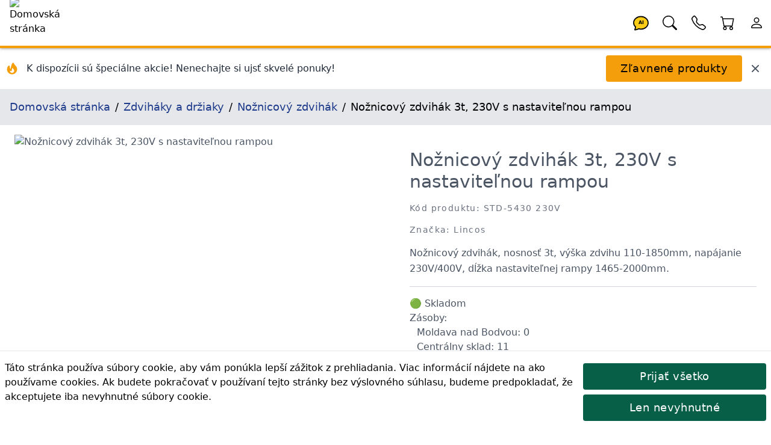

--- FILE ---
content_type: text/html; charset=utf-8
request_url: https://lincos.sk/sk/product/3439-STD-5430-230V
body_size: 27937
content:
<!doctype html>
<html data-n-head-ssr lang="sk-SK" data-n-head="%7B%22lang%22:%7B%22ssr%22:%22sk-SK%22%7D%7D">
  <head >
    <meta data-n-head="ssr" data-hid="theme-color" name="theme-color" content="#fb8c00"><meta data-n-head="ssr" data-hid="charset" charset="utf-8"><meta data-n-head="ssr" data-hid="mobile-web-app-capable" name="mobile-web-app-capable" content="yes"><meta data-n-head="ssr" data-hid="apple-mobile-web-app-title" name="apple-mobile-web-app-title" content="Lincos E-commerce"><meta data-n-head="ssr" data-hid="og:type" name="og:type" property="og:type" content="website"><meta data-n-head="ssr" data-hid="og:site_name" name="og:site_name" property="og:site_name" content="Lincos E-commerce"><meta data-n-head="ssr" charset="utf-8"><meta data-n-head="ssr" charset="utf-8"><meta data-n-head="ssr" data-hid="viewport" name="viewport" content="width=device-width, initial-scale=1, shrink-to-fit=no"><meta data-n-head="ssr" data-hid="title" name="title" content="Nožnicový zdvihák 3t, 230V s nastaviteľnou rampou STD-5430 230V | Lincos"><meta data-n-head="ssr" data-hid="description" name="description" content="Nožnicový zdvihák, nosnosť 3t, výška zdvihu 110-1850mm, napájanie 230V/400V, dĺžka nastaviteľnej rampy 1465-2000mm."><meta data-n-head="ssr" data-hid="og:title" name="og:title" content="Nožnicový zdvihák 3t, 230V s nastaviteľnou rampou STD-5430 230V | Lincos"><meta data-n-head="ssr" data-hid="og:description" name="og:description" content="Nožnicový zdvihák, nosnosť 3t, výška zdvihu 110-1850mm, napájanie 230V/400V, dĺžka nastaviteľnej rampy 1465-2000mm."><meta data-n-head="ssr" data-hid="og:url" name="og:url" content="https://lincos.sk/sk/product/3439-std-5430-230v"><meta data-n-head="ssr" data-hid="og:image" name="og:image" content="https://cdn.lincos.io/images/69264.jpg?width=1000&amp;height=1000&amp;quality=80"><meta data-n-head="ssr" data-hid="i18n-og" property="og:locale" content="sk_SK"><title>Nožnicový zdvihák 3t, 230V s nastaviteľnou rampou STD-5430 230V | Lincos</title><link data-n-head="ssr" rel="apple-touch-icon" href="/icon.png"><link data-n-head="ssr" rel="icon" href="/favicon.ico"><link data-n-head="ssr" rel="preconnect" href="https://fonts.gstatic.com" crossorigin="true"><link data-n-head="ssr" rel="preconnect" href="https://fonts.googleapis.com/" crossorigin="true"><link data-n-head="ssr" rel="preconnect" href="https://lincos-17359.kxcdn.com/" crossorigin="true"><link data-n-head="ssr" data-hid="shortcut-icon" rel="shortcut icon" href="/_nuxt/icons/icon_64x64.e8a5cc.png"><link data-n-head="ssr" data-hid="apple-touch-icon" rel="apple-touch-icon" href="/_nuxt/icons/icon_512x512.e8a5cc.png" sizes="512x512"><link data-n-head="ssr" rel="manifest" href="/_nuxt/manifest.dd6e452c.json" data-hid="manifest"><link data-n-head="ssr" data-hid="i18n-can" rel="canonical" href="https://lincos.sk/sk/product/3439-STD-5430-230V"><script data-n-head="ssr" type="application/ld+json">{"@context":"https://schema.org","@graph":[{"@context":"https://schema.org","@type":"Organization","url":"https://lincos.sk"},{"@context":"https://schema.org","@type":"WebSite","url":"https://lincos.sk/","potentialAction":{"@type":"SearchAction","target":{"@type":"EntryPoint","urlTemplate":"https://lincos.sk/sk/search/{search_term_string}"},"query-input":"required name=search_term_string"}}]}</script><script data-n-head="ssr" type="application/ld+json">{"@context":"https://schema.org","@graph":[{"@context":"https://schema.org","@type":"BreadcrumbList","itemListElement":[{"@type":"ListItem","position":1,"item":{"@id":"https://lincos.sk/sk","name":"Domovská stránka"}},{"@type":"ListItem","position":2,"item":{"@id":"https://lincos.sk/sk/category/1-zdvihaky-a-drziaky","name":"Zdviháky a držiaky"}},{"@type":"ListItem","position":3,"item":{"@id":"https://lincos.sk/sk/category/11-noznicovy-zdvihak","name":"Nožnicový zdvihák"}},{"@type":"ListItem","position":4,"item":{"@id":"https://lincos.sk","name":"Nožnicový zdvihák 3t, 230V s nastaviteľnou rampou"}}]},{"@context":"https://schema.org","@type":"Organization","url":"https://lincos.sk"},{"@context":"https://schema.org/","@type":"Product","name":"Nožnicový zdvihák 3t, 230V s nastaviteľnou rampou STD-5430 230V","image":["https://cdn.lincos.io/p/69264.jpg","https://cdn.lincos.io/p/69271.jpg","https://cdn.lincos.io/p/69290.jpg","https://cdn.lincos.io/p/69266.jpg","https://cdn.lincos.io/p/69267.jpg","https://cdn.lincos.io/p/69268.jpg","https://cdn.lincos.io/p/69272.jpg","https://cdn.lincos.io/p/69270.jpg","https://cdn.lincos.io/p/69283.jpg","https://cdn.lincos.io/p/69282.jpg","https://cdn.lincos.io/p/69293.jpg","https://cdn.lincos.io/p/69281.jpg","https://cdn.lincos.io/p/69292.jpg","https://cdn.lincos.io/p/69280.jpg","https://cdn.lincos.io/p/69296.jpg","https://cdn.lincos.io/p/69284.jpg","https://cdn.lincos.io/p/69269.jpg"],"description":"Nožnicový zdvihák, nosnosť 3t, výška zdvihu 110-1850mm, napájanie 230V/400V, dĺžka nastaviteľnej rampy 1465-2000mm.","brand":{"@type":"Brand","name":"Lincos"},"sku":"STD-5430 230V","offers":{"@type":"Offer","url":"https://lincos.sk/sk/product/3439-STD-5430-230V","priceCurrency":"EUR","price":2969.6400000000003,"priceValidUntil":"2026-01-16","availability":"https://schema.org/InStock","itemCondition":"https://schema.org/NewCondition"}}]}</script><link rel="preload" crossorigin="anonymous" href="/_nuxt/js/d5073bcceb66dedc49ec.js" as="script"><link rel="preload" crossorigin="anonymous" href="/_nuxt/js/e178f5f66e982f63f0c1.js" as="script"><link rel="preload" crossorigin="anonymous" href="/_nuxt/css/8ed58abe69b8250208b0.css" as="style"><link rel="preload" crossorigin="anonymous" href="/_nuxt/js/22f3f9be968df6c36866.js" as="script"><link rel="preload" crossorigin="anonymous" href="/_nuxt/js/55a56e1df79dc41dbba8.js" as="script"><link crossorigin="anonymous" rel="stylesheet" href="/_nuxt/css/8ed58abe69b8250208b0.css">
  </head>
  <body >
    <div data-server-rendered="true" id="__nuxt"><!----><div id="__layout"><div class="flex flex-col"><!----> <header class="py-1 pl-4 bg-white text-black text-left border-b-4 border-yellow-500 fixed left-0 flex w-full h-20 z-30 header-shadow transition-all duration-300 top-0"><nav class="flex w-full items-center"><span class="flex-none w-20 h-20 -mt-1"><a href="/sk" class="nuxt-link-active"><img width="200" height="200" data-src="https://cdn.lincos.io/images/69052.jpg?width=200&amp;height=200quality=80" alt="Domovská stránka" title="Domovská stránka" loading="eager" data-not-lazy="" src="https://cdn.lincos.io/images/69052.jpg?width=200&amp;height=200quality=80" class="w-20 h-20 object-cover"></a></span> <span class="flex-auto"></span> <span class="flex-none w-12 h-12"><a href="/sk/product/3439-STD-5430-230V" aria-current="page" title="AI Asistent" class="nuxt-link-exact-active nuxt-link-active"><svg viewBox="0 0 32 32" xmlns="http://www.w3.org/2000/svg" class="inline fill-current"><g transform="translate(16 16) scale(1 1) translate(-8 -8)"><path d="M8 1C3.582 1 0 4.134 0 8c0 1.76.743 3.37 2.069 4.463-.074.771-.276 1.6-.524 2.319l-.003.01a9.68 9.68 0 0 1-.244.637c-.079.186.073.394.273.362.251-.04.49-.085.713-.129 1.829-.363 2.948-.842 3.468-1.105A9.06 9.06 0 0 0 8 15c4.418 0 8-3.134 8-7s-3.582-7-8-7z" fill="#FACC15" stroke="black" stroke-width="1.2"></path> <text x="8" y="9.5" text-anchor="middle" font-size="5" font-weight="bold" fill="currentColor">
      AI
    </text></g></svg></a></span> <span class="flex-none w-12 h-12"><a href="/sk/product/3439-STD-5430-230V" aria-current="page" title="Hľadať" class="nuxt-link-exact-active nuxt-link-active"><svg viewBox="0 0 32 32" xmlns="http://www.w3.org/2000/svg" class="inline fill-current"><g transform="translate(16 16) scale(1 1) translate(-8 -8)"><path d="M11.742 10.344a6.5 6.5 0 1 0-1.397 1.398h-.001c.03.04.062.078.098.115l3.85 3.85a1 1 0 0 0 1.415-1.414l-3.85-3.85a1.007 1.007 0 0 0-.115-.1zM12 6.5a5.5 5.5 0 1 1-11 0 5.5 5.5 0 0 1 11 0z"></path></g></svg></a></span> <span class="flex-none w-12 h-12"><a href="/sk/product/3439-STD-5430-230V" aria-current="page" title="Moje kontakty" class="nuxt-link-exact-active nuxt-link-active"><svg viewBox="0 0 32 32" xmlns="http://www.w3.org/2000/svg" class="inline fill-current"><g transform="translate(16 16) scale(1 1) translate(-8 -8)"><path d="M3.654 1.328a.678.678 0 0 0-1.015-.063L1.605 2.3c-.483.484-.661 1.169-.45 1.77a17.568 17.568 0 0 0 4.168 6.608 17.569 17.569 0 0 0 6.608 4.168c.601.211 1.286.033 1.77-.45l1.034-1.034a.678.678 0 0 0-.063-1.015l-2.307-1.794a.678.678 0 0 0-.58-.122l-2.19.547a1.745 1.745 0 0 1-1.657-.459L5.482 8.062a1.745 1.745 0 0 1-.46-1.657l.548-2.19a.678.678 0 0 0-.122-.58L3.654 1.328zM1.884.511a1.745 1.745 0 0 1 2.612.163L6.29 2.98c.329.423.445.974.315 1.494l-.547 2.19a.678.678 0 0 0 .178.643l2.457 2.457a.678.678 0 0 0 .644.178l2.189-.547a1.745 1.745 0 0 1 1.494.315l2.306 1.794c.829.645.905 1.87.163 2.611l-1.034 1.034c-.74.74-1.846 1.065-2.877.702a18.634 18.634 0 0 1-7.01-4.42 18.634 18.634 0 0 1-4.42-7.009c-.362-1.03-.037-2.137.703-2.877L1.885.511z"></path></g></svg></a></span> <span class="flex-none w-12 h-12"><div><a href="/sk/cart" title="Košík"><span class="relative inline-block"><svg viewBox="0 0 32 32" xmlns="http://www.w3.org/2000/svg" class="inline fill-current w-12 h-12"><g transform="translate(16 16) scale(1 1) translate(-8 -8)"><path d="M0 1.5A.5.5 0 0 1 .5 1H2a.5.5 0 0 1 .485.379L2.89 3H14.5a.5.5 0 0 1 .491.592l-1.5 8A.5.5 0 0 1 13 12H4a.5.5 0 0 1-.491-.408L2.01 3.607 1.61 2H.5a.5.5 0 0 1-.5-.5zM3.102 4l1.313 7h8.17l1.313-7H3.102zM5 12a2 2 0 1 0 0 4 2 2 0 0 0 0-4zm7 0a2 2 0 1 0 0 4 2 2 0 0 0 0-4zm-7 1a1 1 0 1 1 0 2 1 1 0 0 1 0-2zm7 0a1 1 0 1 1 0 2 1 1 0 0 1 0-2z"></path></g></svg> <!----></span></a></div></span> <span class="flex-none w-12 h-12"><a href="/sk/product/3439-STD-5430-230V" aria-current="page" title="Účet" class="nuxt-link-exact-active nuxt-link-active"><svg viewBox="0 0 32 32" xmlns="http://www.w3.org/2000/svg" class="inline fill-current"><g transform="translate(16 16) scale(1 1) translate(-8 -8)"><path d="M8 8a3 3 0 1 0 0-6 3 3 0 0 0 0 6zm2-3a2 2 0 1 1-4 0 2 2 0 0 1 4 0zm4 8c0 1-1 1-1 1H3s-1 0-1-1 1-4 6-4 6 3 6 4zm-1-.004c-.001-.246-.154-.986-.832-1.664C11.516 10.68 10.289 10 8 10c-2.29 0-3.516.68-4.168 1.332-.678.678-.83 1.418-.832 1.664h10z"></path></g></svg></a></span></nav></header> <main class="flex-1 px-4 bg-white transition-all duration-300 mt-20"><div class="mt-20 flex flex-wrap -mx-4 -mt-4 pt-4"><div class="flex items-center justify-between w-full"><div class="flex items-center space-x-3"><div class="flex-shrink-0 ml-2"><svg fill="currentColor" viewBox="0 0 20 20" xmlns="http://www.w3.org/2000/svg" class="w-6 h-6 text-yellow-500"><path fill-rule="evenodd" d="M12.395 2.553a1 1 0 00-1.45-.385c-.345.23-.614.558-.822.88-.214.33-.403.713-.57 1.116-.334.804-.614 1.768-.84 2.734a31.365 31.365 0 00-.613 3.58 2.64 2.64 0 01-.945-1.067c-.328-.68-.398-1.534-.398-2.654A1 1 0 005.05 6.05 6.981 6.981 0 003 11a7 7 0 1011.95-4.95c-.592-.591-.98-.985-1.348-1.467-.363-.476-.724-1.063-1.207-2.03zM12.12 15.12A3 3 0 017 13s.879.5 2.5.5c0-1 .5-4 1.25-4.5.5 1 .786 1.293 1.371 1.879A2.99 2.99 0 0113 13a2.99 2.99 0 01-.879 2.121z" clip-rule="evenodd"></path></svg></div> <div><p class="text-gray-800 font-medium text-sm md:text-base">
          K dispozícii sú špeciálne akcie! Nenechajte si ujsť skvelé ponuky!
        </p></div></div> <div class="flex items-center space-x-3 mr-4"><button class="btn btn-primary my-3">
        Zľavnené produkty
      </button> <button title="Zavrieť" class="text-gray-600 hover:text-gray-800 transition-colors duration-200"><svg fill="currentColor" viewBox="0 0 20 20" xmlns="http://www.w3.org/2000/svg" class="w-5 h-5"><path fill-rule="evenodd" d="M4.293 4.293a1 1 0 011.414 0L10 8.586l4.293-4.293a1 1 0 111.414 1.414L11.414 10l4.293 4.293a1 1 0 01-1.414 1.414L10 11.414l-4.293 4.293a1 1 0 01-1.414-1.414L8.586 10 4.293 5.707a1 1 0 010-1.414z" clip-rule="evenodd"></path></svg></button></div></div></div> <nav class="bg-gray-200 p-4 text-lg -mx-4"><ol vocab="https://schema.org/" typeof="BreadcrumbList" class="breadcrumb-list"><li property="itemListElement" typeof="ListItem"><a href="/sk" property="item" typeof="WebPage" class="text-blue-900 py-4 nuxt-link-active"><span property="name">Domovská stránka</span></a> <meta property="position" content="1"></li><li property="itemListElement" typeof="ListItem"><a href="/sk/category/1-zdvihaky-a-drziaky" property="item" typeof="WebPage" class="text-blue-900 py-4"><span property="name">Zdviháky a držiaky</span></a> <meta property="position" content="2"></li><li property="itemListElement" typeof="ListItem"><a href="/sk/category/11-noznicovy-zdvihak" property="item" typeof="WebPage" class="text-blue-900 py-4"><span property="name">Nožnicový zdvihák</span></a> <meta property="position" content="3"></li><li property="itemListElement" typeof="ListItem"><span property="name">Nožnicový zdvihák 3t, 230V s nastaviteľnou rampou</span> <meta property="position" content="4"></li></ol></nav> <div><section class="text-gray-600 body-font overflow-hidden"><div class="mx-auto flex flex-wrap py-4"><img data-src="//cdn.lincos.io/p/69264.jpg?width=1000&amp;height=1000&amp;quality=80" alt="Nožnicový zdvihák 3t, 230V s nastaviteľnou rampou" title="Nožnicový zdvihák 3t, 230V s nastaviteľnou rampou" width="1000" height="1000" sizes="300px 400px 500px 850px 1000px 1500px 2000px 3000px" data-srcset="//cdn.lincos.io/p/69264.jpg?width=300&amp;height=300&amp;quality=80 300w,//cdn.lincos.io/p/69264.jpg?width=400&amp;height=400&amp;quality=80 400w,//cdn.lincos.io/p/69264.jpg?width=500&amp;height=500&amp;quality=80 500w,//cdn.lincos.io/p/69264.jpg?width=850&amp;height=850&amp;quality=80 850w,//cdn.lincos.io/p/69264.jpg?width=1000&amp;height=1000&amp;quality=80 1000w,//cdn.lincos.io/p/69264.jpg?width=1500&amp;height=1500&amp;quality=80 1500w,//cdn.lincos.io/p/69264.jpg?width=2000&amp;height=2000&amp;quality=80 2000w,//cdn.lincos.io/p/69264.jpg?width=3000&amp;height=3000&amp;quality=80 3000w" src="/download.svg" class="md:w-1/2 w-full object-contain object-top rounded cursor-zoom-in px-2"> <div class="md:w-1/2 w-full lg:pl-10 lg:py-6 mt-6 lg:mt-0 px-2"><h1>
          Nožnicový zdvihák 3t, 230V s nastaviteľnou rampou
        </h1> <h2 class="text-sm title-font text-gray-500 tracking-widest mt-4 mb-4">
          Kód produktu: STD-5430 230V
        </h2> <h2 class="text-sm title-font text-gray-500 tracking-widest mt-4 mb-4">
          Značka: Lincos
        </h2> <div class="leading-relaxed">Nožnicový zdvihák, nosnosť 3t, výška zdvihu 110-1850mm, napájanie 230V/400V, dĺžka nastaviteľnej rampy 1465-2000mm.</div> <div class="py-4 my-4 border-t border-b border-gray-300"><div><div><span>🟢 Skladom<!----> <div>
        Zásoby:
        <ul><li class="pl-3">
            Moldava nad Bodvou: 0
          </li><li class="pl-3">
            Centrálny sklad: 11
          </li></ul></div></span></div></div></div> <div class="mb-2"><div><!----> <div class="text-left">
      Cena s DPH:
      <!----> <span class="font-medium text-xl">2.969,64 €</span></div> <!----></div></div> <div><div><div class="my-2"><div class="flex flex-1 flex-wrap"><span class="flex flex-none h-10 mr-2 my-1"><button class="w-10 h-10 flex-none items-center justify-center border-t border-l border-b border-gray-300 bg-gray-100 rounded-l">
            -
          </button> <input type="number" min="1" aria-label="quantity" value="1" class="w-24 h-10 py-3 px-2 text-base text-center border border-gray-300 rounded-none"> <button class="w-10 h-10 flex-none items-center justify-center border-t border-r border-b border-gray-300 bg-gray-100 rounded-r">
            +
          </button></span> <span class="flex flex-wrap"><span><button class="flex-none btn my-1 btn-success h-10 text-base">
              Objednať
            </button> <span class="flex-1"></span></span></span></div></div></div></div> <div><div><div class="border rounded p-4 my-2"><div class="mb-4">
      Nákup cez LEASING Živnostníci, obchodné spoločnosti a fyzické osoby vybraný tovar môžu nakúpiť aj na leasing!
    </div> <button class="btn btn-primary flex flex-inline items-center"><svg viewBox="0 0 32 32" xmlns="http://www.w3.org/2000/svg" class="fill-current inline w-8 h-8"><g transform="translate(16 16) scale(1 1) translate(-8 -8)"><path d="M12 1a1 1 0 0 1 1 1v12a1 1 0 0 1-1 1H4a1 1 0 0 1-1-1V2a1 1 0 0 1 1-1h8zM4 0a2 2 0 0 0-2 2v12a2 2 0 0 0 2 2h8a2 2 0 0 0 2-2V2a2 2 0 0 0-2-2H4z"></path> <path d="M4 2.5a.5.5 0 0 1 .5-.5h7a.5.5 0 0 1 .5.5v2a.5.5 0 0 1-.5.5h-7a.5.5 0 0 1-.5-.5v-2zm0 4a.5.5 0 0 1 .5-.5h1a.5.5 0 0 1 .5.5v1a.5.5 0 0 1-.5.5h-1a.5.5 0 0 1-.5-.5v-1zm0 3a.5.5 0 0 1 .5-.5h1a.5.5 0 0 1 .5.5v1a.5.5 0 0 1-.5.5h-1a.5.5 0 0 1-.5-.5v-1zm0 3a.5.5 0 0 1 .5-.5h1a.5.5 0 0 1 .5.5v1a.5.5 0 0 1-.5.5h-1a.5.5 0 0 1-.5-.5v-1zm3-6a.5.5 0 0 1 .5-.5h1a.5.5 0 0 1 .5.5v1a.5.5 0 0 1-.5.5h-1a.5.5 0 0 1-.5-.5v-1zm0 3a.5.5 0 0 1 .5-.5h1a.5.5 0 0 1 .5.5v1a.5.5 0 0 1-.5.5h-1a.5.5 0 0 1-.5-.5v-1zm0 3a.5.5 0 0 1 .5-.5h1a.5.5 0 0 1 .5.5v1a.5.5 0 0 1-.5.5h-1a.5.5 0 0 1-.5-.5v-1zm3-6a.5.5 0 0 1 .5-.5h1a.5.5 0 0 1 .5.5v1a.5.5 0 0 1-.5.5h-1a.5.5 0 0 1-.5-.5v-1zm0 3a.5.5 0 0 1 .5-.5h1a.5.5 0 0 1 .5.5v4a.5.5 0 0 1-.5.5h-1a.5.5 0 0 1-.5-.5v-4z"></path></g></svg>
      Grenke kalkulačka
    </button> <div class="mt-4"><a href="/sk/page/grenke">
        Pre ďalšie informácie cez GRENKE kliknite sem
      </a></div></div></div><div><div class="border rounded p-4 my-2"><div class="mb-4">
      Nákup cez LEASING Živnostníci, obchodné spoločnosti a fyzické osoby vybraný tovar môžu nakúpiť aj na leasing!
    </div> <button class="flex flex-inline items-center"><img data-src="https://www.quatro.sk/templates/quatro/assets/images/kalkulacka/be.png" title="Quatro kalkulačka" src="/download.svg"></button> <div class="mt-4"><a href="/sk/page/quatro">
        Pre ďalšie informácie cez QUATRO kliknite sem
      </a></div></div></div></div> <div class="flex"></div></div></div> <div class="flex flex-wrap mt-4"><div class="xl:w-1/6 lg:w-1/4 md:w-1/3 sm:w-1/2 w-1/2 p-2"><img data-src="//cdn.lincos.io/p/69264.jpg?width=1000&amp;height=1000&amp;quality=80" alt="Nožnicový zdvihák 3t, 230V s nastaviteľnou rampou" title="Nožnicový zdvihák 3t, 230V s nastaviteľnou rampou" width="1000" height="1000" sizes="300px 400px 500px 850px 1000px 1500px 2000px 3000px" data-srcset="//cdn.lincos.io/p/69264.jpg?width=300&amp;height=300&amp;quality=80 300w,//cdn.lincos.io/p/69264.jpg?width=400&amp;height=400&amp;quality=80 400w,//cdn.lincos.io/p/69264.jpg?width=500&amp;height=500&amp;quality=80 500w,//cdn.lincos.io/p/69264.jpg?width=850&amp;height=850&amp;quality=80 850w,//cdn.lincos.io/p/69264.jpg?width=1000&amp;height=1000&amp;quality=80 1000w,//cdn.lincos.io/p/69264.jpg?width=1500&amp;height=1500&amp;quality=80 1500w,//cdn.lincos.io/p/69264.jpg?width=2000&amp;height=2000&amp;quality=80 2000w,//cdn.lincos.io/p/69264.jpg?width=3000&amp;height=3000&amp;quality=80 3000w" src="/download.svg" class="img-fluid cursor-zoom-in"> <div class="border-t border-gray-300 bg-gray-100 p-2">
          Nožnicový zdvihák 3t, 230V s nastaviteľnou rampou
        </div></div><div class="xl:w-1/6 lg:w-1/4 md:w-1/3 sm:w-1/2 w-1/2 p-2"><img data-src="//cdn.lincos.io/p/69271.jpg?width=1000&amp;height=1000&amp;quality=80" alt="Nožnicový zdvihák 3t, 230V s nastaviteľnou rampou" title="Nožnicový zdvihák 3t, 230V s nastaviteľnou rampou" width="1000" height="1000" sizes="300px 400px 500px 850px 1000px 1500px 2000px 3000px" data-srcset="//cdn.lincos.io/p/69271.jpg?width=300&amp;height=300&amp;quality=80 300w,//cdn.lincos.io/p/69271.jpg?width=400&amp;height=400&amp;quality=80 400w,//cdn.lincos.io/p/69271.jpg?width=500&amp;height=500&amp;quality=80 500w,//cdn.lincos.io/p/69271.jpg?width=850&amp;height=850&amp;quality=80 850w,//cdn.lincos.io/p/69271.jpg?width=1000&amp;height=1000&amp;quality=80 1000w,//cdn.lincos.io/p/69271.jpg?width=1500&amp;height=1500&amp;quality=80 1500w,//cdn.lincos.io/p/69271.jpg?width=2000&amp;height=2000&amp;quality=80 2000w,//cdn.lincos.io/p/69271.jpg?width=3000&amp;height=3000&amp;quality=80 3000w" src="/download.svg" class="img-fluid cursor-zoom-in"> <div class="border-t border-gray-300 bg-gray-100 p-2">
          Nožnicový zdvihák 3t, 230V s nastaviteľnou rampou
        </div></div><div class="xl:w-1/6 lg:w-1/4 md:w-1/3 sm:w-1/2 w-1/2 p-2"><img data-src="//cdn.lincos.io/p/69290.jpg?width=1000&amp;height=1000&amp;quality=80" alt="Nožnicový zdvihák 3t, 230V s nastaviteľnou rampou" title="Nožnicový zdvihák 3t, 230V s nastaviteľnou rampou" width="1000" height="1000" sizes="300px 400px 500px 850px 1000px 1500px 2000px 3000px" data-srcset="//cdn.lincos.io/p/69290.jpg?width=300&amp;height=300&amp;quality=80 300w,//cdn.lincos.io/p/69290.jpg?width=400&amp;height=400&amp;quality=80 400w,//cdn.lincos.io/p/69290.jpg?width=500&amp;height=500&amp;quality=80 500w,//cdn.lincos.io/p/69290.jpg?width=850&amp;height=850&amp;quality=80 850w,//cdn.lincos.io/p/69290.jpg?width=1000&amp;height=1000&amp;quality=80 1000w,//cdn.lincos.io/p/69290.jpg?width=1500&amp;height=1500&amp;quality=80 1500w,//cdn.lincos.io/p/69290.jpg?width=2000&amp;height=2000&amp;quality=80 2000w,//cdn.lincos.io/p/69290.jpg?width=3000&amp;height=3000&amp;quality=80 3000w" src="/download.svg" class="img-fluid cursor-zoom-in"> <div class="border-t border-gray-300 bg-gray-100 p-2">
          Nožnicový zdvihák 3t, 230V s nastaviteľnou rampou
        </div></div><div class="xl:w-1/6 lg:w-1/4 md:w-1/3 sm:w-1/2 w-1/2 p-2"><img data-src="//cdn.lincos.io/p/69266.jpg?width=1000&amp;height=1000&amp;quality=80" alt="Nožnicový zdvihák 3t, 230V s nastaviteľnou rampou" title="Nožnicový zdvihák 3t, 230V s nastaviteľnou rampou" width="1000" height="1000" sizes="300px 400px 500px 850px 1000px 1500px 2000px 3000px" data-srcset="//cdn.lincos.io/p/69266.jpg?width=300&amp;height=300&amp;quality=80 300w,//cdn.lincos.io/p/69266.jpg?width=400&amp;height=400&amp;quality=80 400w,//cdn.lincos.io/p/69266.jpg?width=500&amp;height=500&amp;quality=80 500w,//cdn.lincos.io/p/69266.jpg?width=850&amp;height=850&amp;quality=80 850w,//cdn.lincos.io/p/69266.jpg?width=1000&amp;height=1000&amp;quality=80 1000w,//cdn.lincos.io/p/69266.jpg?width=1500&amp;height=1500&amp;quality=80 1500w,//cdn.lincos.io/p/69266.jpg?width=2000&amp;height=2000&amp;quality=80 2000w,//cdn.lincos.io/p/69266.jpg?width=3000&amp;height=3000&amp;quality=80 3000w" src="/download.svg" class="img-fluid cursor-zoom-in"> <div class="border-t border-gray-300 bg-gray-100 p-2">
          Nožnicový zdvihák 3t, 230V s nastaviteľnou rampou
        </div></div><div class="xl:w-1/6 lg:w-1/4 md:w-1/3 sm:w-1/2 w-1/2 p-2"><img data-src="//cdn.lincos.io/p/69267.jpg?width=1000&amp;height=1000&amp;quality=80" alt="Nožnicový zdvihák 3t, 230V s nastaviteľnou rampou" title="Nožnicový zdvihák 3t, 230V s nastaviteľnou rampou" width="1000" height="1000" sizes="300px 400px 500px 850px 1000px 1500px 2000px 3000px" data-srcset="//cdn.lincos.io/p/69267.jpg?width=300&amp;height=300&amp;quality=80 300w,//cdn.lincos.io/p/69267.jpg?width=400&amp;height=400&amp;quality=80 400w,//cdn.lincos.io/p/69267.jpg?width=500&amp;height=500&amp;quality=80 500w,//cdn.lincos.io/p/69267.jpg?width=850&amp;height=850&amp;quality=80 850w,//cdn.lincos.io/p/69267.jpg?width=1000&amp;height=1000&amp;quality=80 1000w,//cdn.lincos.io/p/69267.jpg?width=1500&amp;height=1500&amp;quality=80 1500w,//cdn.lincos.io/p/69267.jpg?width=2000&amp;height=2000&amp;quality=80 2000w,//cdn.lincos.io/p/69267.jpg?width=3000&amp;height=3000&amp;quality=80 3000w" src="/download.svg" class="img-fluid cursor-zoom-in"> <div class="border-t border-gray-300 bg-gray-100 p-2">
          Nožnicový zdvihák 3t, 230V s nastaviteľnou rampou
        </div></div><div class="xl:w-1/6 lg:w-1/4 md:w-1/3 sm:w-1/2 w-1/2 p-2"><img data-src="//cdn.lincos.io/p/69268.jpg?width=1000&amp;height=1000&amp;quality=80" alt="Nožnicový zdvihák 3t, 230V s nastaviteľnou rampou" title="Nožnicový zdvihák 3t, 230V s nastaviteľnou rampou" width="1000" height="1000" sizes="300px 400px 500px 850px 1000px 1500px 2000px 3000px" data-srcset="//cdn.lincos.io/p/69268.jpg?width=300&amp;height=300&amp;quality=80 300w,//cdn.lincos.io/p/69268.jpg?width=400&amp;height=400&amp;quality=80 400w,//cdn.lincos.io/p/69268.jpg?width=500&amp;height=500&amp;quality=80 500w,//cdn.lincos.io/p/69268.jpg?width=850&amp;height=850&amp;quality=80 850w,//cdn.lincos.io/p/69268.jpg?width=1000&amp;height=1000&amp;quality=80 1000w,//cdn.lincos.io/p/69268.jpg?width=1500&amp;height=1500&amp;quality=80 1500w,//cdn.lincos.io/p/69268.jpg?width=2000&amp;height=2000&amp;quality=80 2000w,//cdn.lincos.io/p/69268.jpg?width=3000&amp;height=3000&amp;quality=80 3000w" src="/download.svg" class="img-fluid cursor-zoom-in"> <div class="border-t border-gray-300 bg-gray-100 p-2">
          Nožnicový zdvihák 3t, 230V s nastaviteľnou rampou
        </div></div><div class="xl:w-1/6 lg:w-1/4 md:w-1/3 sm:w-1/2 w-1/2 p-2"><img data-src="//cdn.lincos.io/p/69272.jpg?width=1000&amp;height=1000&amp;quality=80" alt="Nožnicový zdvihák 3t, 230V s nastaviteľnou rampou" title="Nožnicový zdvihák 3t, 230V s nastaviteľnou rampou" width="1000" height="1000" sizes="300px 400px 500px 850px 1000px 1500px 2000px 3000px" data-srcset="//cdn.lincos.io/p/69272.jpg?width=300&amp;height=300&amp;quality=80 300w,//cdn.lincos.io/p/69272.jpg?width=400&amp;height=400&amp;quality=80 400w,//cdn.lincos.io/p/69272.jpg?width=500&amp;height=500&amp;quality=80 500w,//cdn.lincos.io/p/69272.jpg?width=850&amp;height=850&amp;quality=80 850w,//cdn.lincos.io/p/69272.jpg?width=1000&amp;height=1000&amp;quality=80 1000w,//cdn.lincos.io/p/69272.jpg?width=1500&amp;height=1500&amp;quality=80 1500w,//cdn.lincos.io/p/69272.jpg?width=2000&amp;height=2000&amp;quality=80 2000w,//cdn.lincos.io/p/69272.jpg?width=3000&amp;height=3000&amp;quality=80 3000w" src="/download.svg" class="img-fluid cursor-zoom-in"> <div class="border-t border-gray-300 bg-gray-100 p-2">
          Nožnicový zdvihák 3t, 230V s nastaviteľnou rampou
        </div></div><div class="xl:w-1/6 lg:w-1/4 md:w-1/3 sm:w-1/2 w-1/2 p-2"><img data-src="//cdn.lincos.io/p/69270.jpg?width=1000&amp;height=1000&amp;quality=80" alt="Nožnicový zdvihák 3t, 230V s nastaviteľnou rampou" title="Nožnicový zdvihák 3t, 230V s nastaviteľnou rampou" width="1000" height="1000" sizes="300px 400px 500px 850px 1000px 1500px 2000px 3000px" data-srcset="//cdn.lincos.io/p/69270.jpg?width=300&amp;height=300&amp;quality=80 300w,//cdn.lincos.io/p/69270.jpg?width=400&amp;height=400&amp;quality=80 400w,//cdn.lincos.io/p/69270.jpg?width=500&amp;height=500&amp;quality=80 500w,//cdn.lincos.io/p/69270.jpg?width=850&amp;height=850&amp;quality=80 850w,//cdn.lincos.io/p/69270.jpg?width=1000&amp;height=1000&amp;quality=80 1000w,//cdn.lincos.io/p/69270.jpg?width=1500&amp;height=1500&amp;quality=80 1500w,//cdn.lincos.io/p/69270.jpg?width=2000&amp;height=2000&amp;quality=80 2000w,//cdn.lincos.io/p/69270.jpg?width=3000&amp;height=3000&amp;quality=80 3000w" src="/download.svg" class="img-fluid cursor-zoom-in"> <div class="border-t border-gray-300 bg-gray-100 p-2">
          Nožnicový zdvihák 3t, 230V s nastaviteľnou rampou
        </div></div><div class="xl:w-1/6 lg:w-1/4 md:w-1/3 sm:w-1/2 w-1/2 p-2"><img data-src="//cdn.lincos.io/p/69283.jpg?width=1000&amp;height=1000&amp;quality=80" alt="Nožnicový zdvihák 3t, 230V s nastaviteľnou rampou" title="Nožnicový zdvihák 3t, 230V s nastaviteľnou rampou" width="1000" height="1000" sizes="300px 400px 500px 850px 1000px 1500px 2000px 3000px" data-srcset="//cdn.lincos.io/p/69283.jpg?width=300&amp;height=300&amp;quality=80 300w,//cdn.lincos.io/p/69283.jpg?width=400&amp;height=400&amp;quality=80 400w,//cdn.lincos.io/p/69283.jpg?width=500&amp;height=500&amp;quality=80 500w,//cdn.lincos.io/p/69283.jpg?width=850&amp;height=850&amp;quality=80 850w,//cdn.lincos.io/p/69283.jpg?width=1000&amp;height=1000&amp;quality=80 1000w,//cdn.lincos.io/p/69283.jpg?width=1500&amp;height=1500&amp;quality=80 1500w,//cdn.lincos.io/p/69283.jpg?width=2000&amp;height=2000&amp;quality=80 2000w,//cdn.lincos.io/p/69283.jpg?width=3000&amp;height=3000&amp;quality=80 3000w" src="/download.svg" class="img-fluid cursor-zoom-in"> <div class="border-t border-gray-300 bg-gray-100 p-2">
          Nožnicový zdvihák 3t, 230V s nastaviteľnou rampou
        </div></div><div class="xl:w-1/6 lg:w-1/4 md:w-1/3 sm:w-1/2 w-1/2 p-2"><img data-src="//cdn.lincos.io/p/69282.jpg?width=1000&amp;height=1000&amp;quality=80" alt="Nožnicový zdvihák 3t, 230V s nastaviteľnou rampou" title="Nožnicový zdvihák 3t, 230V s nastaviteľnou rampou" width="1000" height="1000" sizes="300px 400px 500px 850px 1000px 1500px 2000px 3000px" data-srcset="//cdn.lincos.io/p/69282.jpg?width=300&amp;height=300&amp;quality=80 300w,//cdn.lincos.io/p/69282.jpg?width=400&amp;height=400&amp;quality=80 400w,//cdn.lincos.io/p/69282.jpg?width=500&amp;height=500&amp;quality=80 500w,//cdn.lincos.io/p/69282.jpg?width=850&amp;height=850&amp;quality=80 850w,//cdn.lincos.io/p/69282.jpg?width=1000&amp;height=1000&amp;quality=80 1000w,//cdn.lincos.io/p/69282.jpg?width=1500&amp;height=1500&amp;quality=80 1500w,//cdn.lincos.io/p/69282.jpg?width=2000&amp;height=2000&amp;quality=80 2000w,//cdn.lincos.io/p/69282.jpg?width=3000&amp;height=3000&amp;quality=80 3000w" src="/download.svg" class="img-fluid cursor-zoom-in"> <div class="border-t border-gray-300 bg-gray-100 p-2">
          Nožnicový zdvihák 3t, 230V s nastaviteľnou rampou
        </div></div><div class="xl:w-1/6 lg:w-1/4 md:w-1/3 sm:w-1/2 w-1/2 p-2"><img data-src="//cdn.lincos.io/p/69293.jpg?width=1000&amp;height=1000&amp;quality=80" alt="Nožnicový zdvihák 3t, 230V s nastaviteľnou rampou" title="Nožnicový zdvihák 3t, 230V s nastaviteľnou rampou" width="1000" height="1000" sizes="300px 400px 500px 850px 1000px 1500px 2000px 3000px" data-srcset="//cdn.lincos.io/p/69293.jpg?width=300&amp;height=300&amp;quality=80 300w,//cdn.lincos.io/p/69293.jpg?width=400&amp;height=400&amp;quality=80 400w,//cdn.lincos.io/p/69293.jpg?width=500&amp;height=500&amp;quality=80 500w,//cdn.lincos.io/p/69293.jpg?width=850&amp;height=850&amp;quality=80 850w,//cdn.lincos.io/p/69293.jpg?width=1000&amp;height=1000&amp;quality=80 1000w,//cdn.lincos.io/p/69293.jpg?width=1500&amp;height=1500&amp;quality=80 1500w,//cdn.lincos.io/p/69293.jpg?width=2000&amp;height=2000&amp;quality=80 2000w,//cdn.lincos.io/p/69293.jpg?width=3000&amp;height=3000&amp;quality=80 3000w" src="/download.svg" class="img-fluid cursor-zoom-in"> <div class="border-t border-gray-300 bg-gray-100 p-2">
          Nožnicový zdvihák 3t, 230V s nastaviteľnou rampou
        </div></div><div class="xl:w-1/6 lg:w-1/4 md:w-1/3 sm:w-1/2 w-1/2 p-2"><img data-src="//cdn.lincos.io/p/69281.jpg?width=1000&amp;height=1000&amp;quality=80" alt="Nožnicový zdvihák 3t, 230V s nastaviteľnou rampou" title="Nožnicový zdvihák 3t, 230V s nastaviteľnou rampou" width="1000" height="1000" sizes="300px 400px 500px 850px 1000px 1500px 2000px 3000px" data-srcset="//cdn.lincos.io/p/69281.jpg?width=300&amp;height=300&amp;quality=80 300w,//cdn.lincos.io/p/69281.jpg?width=400&amp;height=400&amp;quality=80 400w,//cdn.lincos.io/p/69281.jpg?width=500&amp;height=500&amp;quality=80 500w,//cdn.lincos.io/p/69281.jpg?width=850&amp;height=850&amp;quality=80 850w,//cdn.lincos.io/p/69281.jpg?width=1000&amp;height=1000&amp;quality=80 1000w,//cdn.lincos.io/p/69281.jpg?width=1500&amp;height=1500&amp;quality=80 1500w,//cdn.lincos.io/p/69281.jpg?width=2000&amp;height=2000&amp;quality=80 2000w,//cdn.lincos.io/p/69281.jpg?width=3000&amp;height=3000&amp;quality=80 3000w" src="/download.svg" class="img-fluid cursor-zoom-in"> <div class="border-t border-gray-300 bg-gray-100 p-2">
          Nožnicový zdvihák 3t, 230V s nastaviteľnou rampou
        </div></div><div class="xl:w-1/6 lg:w-1/4 md:w-1/3 sm:w-1/2 w-1/2 p-2"><img data-src="//cdn.lincos.io/p/69292.jpg?width=1000&amp;height=1000&amp;quality=80" alt="Nožnicový zdvihák 3t, 230V s nastaviteľnou rampou" title="Nožnicový zdvihák 3t, 230V s nastaviteľnou rampou" width="1000" height="1000" sizes="300px 400px 500px 850px 1000px 1500px 2000px 3000px" data-srcset="//cdn.lincos.io/p/69292.jpg?width=300&amp;height=300&amp;quality=80 300w,//cdn.lincos.io/p/69292.jpg?width=400&amp;height=400&amp;quality=80 400w,//cdn.lincos.io/p/69292.jpg?width=500&amp;height=500&amp;quality=80 500w,//cdn.lincos.io/p/69292.jpg?width=850&amp;height=850&amp;quality=80 850w,//cdn.lincos.io/p/69292.jpg?width=1000&amp;height=1000&amp;quality=80 1000w,//cdn.lincos.io/p/69292.jpg?width=1500&amp;height=1500&amp;quality=80 1500w,//cdn.lincos.io/p/69292.jpg?width=2000&amp;height=2000&amp;quality=80 2000w,//cdn.lincos.io/p/69292.jpg?width=3000&amp;height=3000&amp;quality=80 3000w" src="/download.svg" class="img-fluid cursor-zoom-in"> <div class="border-t border-gray-300 bg-gray-100 p-2">
          Nožnicový zdvihák 3t, 230V s nastaviteľnou rampou
        </div></div><div class="xl:w-1/6 lg:w-1/4 md:w-1/3 sm:w-1/2 w-1/2 p-2"><img data-src="//cdn.lincos.io/p/69280.jpg?width=1000&amp;height=1000&amp;quality=80" alt="Nožnicový zdvihák 3t, 230V s nastaviteľnou rampou" title="Nožnicový zdvihák 3t, 230V s nastaviteľnou rampou" width="1000" height="1000" sizes="300px 400px 500px 850px 1000px 1500px 2000px 3000px" data-srcset="//cdn.lincos.io/p/69280.jpg?width=300&amp;height=300&amp;quality=80 300w,//cdn.lincos.io/p/69280.jpg?width=400&amp;height=400&amp;quality=80 400w,//cdn.lincos.io/p/69280.jpg?width=500&amp;height=500&amp;quality=80 500w,//cdn.lincos.io/p/69280.jpg?width=850&amp;height=850&amp;quality=80 850w,//cdn.lincos.io/p/69280.jpg?width=1000&amp;height=1000&amp;quality=80 1000w,//cdn.lincos.io/p/69280.jpg?width=1500&amp;height=1500&amp;quality=80 1500w,//cdn.lincos.io/p/69280.jpg?width=2000&amp;height=2000&amp;quality=80 2000w,//cdn.lincos.io/p/69280.jpg?width=3000&amp;height=3000&amp;quality=80 3000w" src="/download.svg" class="img-fluid cursor-zoom-in"> <div class="border-t border-gray-300 bg-gray-100 p-2">
          Nožnicový zdvihák 3t, 230V s nastaviteľnou rampou
        </div></div><div class="xl:w-1/6 lg:w-1/4 md:w-1/3 sm:w-1/2 w-1/2 p-2"><img data-src="//cdn.lincos.io/p/69296.jpg?width=1000&amp;height=1000&amp;quality=80" alt="Nožnicový zdvihák 3t, 230V s nastaviteľnou rampou" title="Nožnicový zdvihák 3t, 230V s nastaviteľnou rampou" width="1000" height="1000" sizes="300px 400px 500px 850px 1000px 1500px 2000px 3000px" data-srcset="//cdn.lincos.io/p/69296.jpg?width=300&amp;height=300&amp;quality=80 300w,//cdn.lincos.io/p/69296.jpg?width=400&amp;height=400&amp;quality=80 400w,//cdn.lincos.io/p/69296.jpg?width=500&amp;height=500&amp;quality=80 500w,//cdn.lincos.io/p/69296.jpg?width=850&amp;height=850&amp;quality=80 850w,//cdn.lincos.io/p/69296.jpg?width=1000&amp;height=1000&amp;quality=80 1000w,//cdn.lincos.io/p/69296.jpg?width=1500&amp;height=1500&amp;quality=80 1500w,//cdn.lincos.io/p/69296.jpg?width=2000&amp;height=2000&amp;quality=80 2000w,//cdn.lincos.io/p/69296.jpg?width=3000&amp;height=3000&amp;quality=80 3000w" src="/download.svg" class="img-fluid cursor-zoom-in"> <div class="border-t border-gray-300 bg-gray-100 p-2">
          Nožnicový zdvihák 3t, 230V s nastaviteľnou rampou
        </div></div><div class="xl:w-1/6 lg:w-1/4 md:w-1/3 sm:w-1/2 w-1/2 p-2"><img data-src="//cdn.lincos.io/p/69284.jpg?width=1000&amp;height=1000&amp;quality=80" alt="Nožnicový zdvihák 3t, 230V s nastaviteľnou rampou" title="Nožnicový zdvihák 3t, 230V s nastaviteľnou rampou" width="1000" height="1000" sizes="300px 400px 500px 850px 1000px 1500px 2000px 3000px" data-srcset="//cdn.lincos.io/p/69284.jpg?width=300&amp;height=300&amp;quality=80 300w,//cdn.lincos.io/p/69284.jpg?width=400&amp;height=400&amp;quality=80 400w,//cdn.lincos.io/p/69284.jpg?width=500&amp;height=500&amp;quality=80 500w,//cdn.lincos.io/p/69284.jpg?width=850&amp;height=850&amp;quality=80 850w,//cdn.lincos.io/p/69284.jpg?width=1000&amp;height=1000&amp;quality=80 1000w,//cdn.lincos.io/p/69284.jpg?width=1500&amp;height=1500&amp;quality=80 1500w,//cdn.lincos.io/p/69284.jpg?width=2000&amp;height=2000&amp;quality=80 2000w,//cdn.lincos.io/p/69284.jpg?width=3000&amp;height=3000&amp;quality=80 3000w" src="/download.svg" class="img-fluid cursor-zoom-in"> <div class="border-t border-gray-300 bg-gray-100 p-2">
          Nožnicový zdvihák 3t, 230V s nastaviteľnou rampou
        </div></div><div class="xl:w-1/6 lg:w-1/4 md:w-1/3 sm:w-1/2 w-1/2 p-2"><img data-src="//cdn.lincos.io/p/69269.jpg?width=1000&amp;height=1000&amp;quality=80" alt="Nožnicový zdvihák 3t, 230V s nastaviteľnou rampou" title="Nožnicový zdvihák 3t, 230V s nastaviteľnou rampou" width="1000" height="1000" sizes="300px 400px 500px 850px 1000px 1500px 2000px 3000px" data-srcset="//cdn.lincos.io/p/69269.jpg?width=300&amp;height=300&amp;quality=80 300w,//cdn.lincos.io/p/69269.jpg?width=400&amp;height=400&amp;quality=80 400w,//cdn.lincos.io/p/69269.jpg?width=500&amp;height=500&amp;quality=80 500w,//cdn.lincos.io/p/69269.jpg?width=850&amp;height=850&amp;quality=80 850w,//cdn.lincos.io/p/69269.jpg?width=1000&amp;height=1000&amp;quality=80 1000w,//cdn.lincos.io/p/69269.jpg?width=1500&amp;height=1500&amp;quality=80 1500w,//cdn.lincos.io/p/69269.jpg?width=2000&amp;height=2000&amp;quality=80 2000w,//cdn.lincos.io/p/69269.jpg?width=3000&amp;height=3000&amp;quality=80 3000w" src="/download.svg" class="img-fluid cursor-zoom-in"> <div class="border-t border-gray-300 bg-gray-100 p-2">
          Nožnicový zdvihák 3t, 230V s nastaviteľnou rampou
        </div></div></div> <h3 class="heading">Popis produktu</h3> <div class="mt-8 px-4 leading-relaxed prose"><p class="heading_new"><strong>Popis</strong></p>
<ul>
<li>2ks rampa</li>
<li>Ovl&aacute;dacie nap&auml;tie: 24V</li>
<li>4 pracovn&eacute; valce zabezpečuj&uacute; rovnomern&eacute; zdv&iacute;hanie a sp&uacute;&scaron;ťanie</li>
</ul>
<p class="heading_new"><strong>Technick&eacute; &uacute;daje<br /></strong></p>
<table border="0" cellspacing="0" cellpadding="0">
<tbody>
<tr>
<td>Nosnosť</td>
<td>3t</td>
</tr>
<tr>
<td>V&yacute;&scaron;ka zdvihu</td>
<td>1850mm</td>
</tr>
<tr>
<td>Dĺžka rampy</td>
<td>1465-2000mm</td>
</tr>
<tr>
<td>&Scaron;&iacute;rka rampy</td>
<td>650mm</td>
</tr>
<tr>
<td>Vzdialenosť medzi rampami</td>
<td>900mm</td>
</tr>
<tr>
<td>Min. v&yacute;&scaron;ka&nbsp;</td>
<td>110mm</td>
</tr>
<tr>
<td>Celkov&aacute; dĺžka</td>
<td>2000mm</td>
</tr>
<tr>
<td>Celkov&aacute; &scaron;&iacute;rka</td>
<td>2293mm</td>
</tr>
<tr>
<td>Čas zdv&iacute;hania</td>
<td>50 sec.</td>
</tr>
<tr>
<td>Nap&aacute;janie</td>
<td>230V</td>
</tr>
<tr>
<td>V&yacute;kon</td>
<td>2,2kW</td>
</tr>
</tbody>
</table></div> <!----> <div><h3 class="heading">Balenie produktu</h3> <table class="w-full lg:w-1/2"><thead><tr><th class="font-bold py-2">Číslo balíka</th> <th class="font-bold py-2">Rozmery</th> <th class="font-bold py-2">Hmotnosť</th></tr></thead> <tbody><tr class="border-t"><td class="text-center py-2">
              1
            </td> <td class="text-center py-2">
              204 x 75 x 33 cm
            </td> <td class="text-center py-2">844 kg</td></tr><tr class="border-t"><td class="text-center py-2">
              2
            </td> <td class="text-center py-2">
              99 x 41 x 36 cm
            </td> <td class="text-center py-2">63.07 kg</td></tr></tbody> <tfoot></tfoot></table></div> <div data-fetch-key="ProductShipping:0"><!----></div> <div data-fetch-key="ProductAccessories:0"><div><h3 class="heading">
      Dostupné príslušenstvo
    </h3> <div class="flex overflow-x-scroll hide-scrollbar -m-2"><div class="flex flex-slider flex-slider-thin"><div class="flex-card xl:w-1/6 lg:w-1/4 md:w-1/3 sm:w-1/2 w-1/2 p-2"><div class="md:p-4 relative block"><a href="/sk/product/2601-STD-5430-RB"><img data-src="//cdn.lincos.io/p/45063.jpg?width=500&amp;height=500&amp;quality=70" alt="Gumová podložka pre nožnicové zdviháky" title="Gumová podložka pre nožnicové zdviháky" width="500" height="500" sizes="300px 400px 500px 850px" data-srcset="//cdn.lincos.io/p/45063.jpg?width=300&amp;height=300&amp;quality=70 300w,//cdn.lincos.io/p/45063.jpg?width=400&amp;height=400&amp;quality=70 400w,//cdn.lincos.io/p/45063.jpg?width=500&amp;height=500&amp;quality=70 500w,//cdn.lincos.io/p/45063.jpg?width=850&amp;height=850&amp;quality=70 850w" src="/download.svg" class="img-fluid"> <h3 class="py-2 text-base md:text-lg lg:text-xl break-words">
      Gumová podložka pre nožnicové zdviháky
    </h3> <p class="text-sm text-gray-700 text-left pb-2 break-words">Gumová podložka pre nožnicové zdviháky</p></a> <h4 class="text-sm text-gray-700 tracking-widest pb-2">
    Kód produktu: STD-5430-RB
  </h4> <div><div><!----> <div class="text-left">
      Cena s DPH:
      <!----> <span class="font-medium text-xl">24,59 €</span></div> <!----></div></div> <div class="mt-2"><div><span>🟢 Skladom<!----> <!----></span></div></div> <div><div><div class="my-2"><div class="flex flex-1 flex-wrap"><!----> <span class="flex flex-wrap"><span><button class="flex-none btn my-1 btn-secondary h-10 text-base">
              Objednať
            </button> <span class="flex-1"></span></span></span></div></div></div></div></div></div></div></div></div></div> <div data-fetch-key="AccessoryForProducts:0"><!----></div> <div data-fetch-key="ProductAlternatives:0"><!----></div> <div data-fetch-key="ProductFiles:0"><!----></div> <div data-fetch-key="ProductInThisCategory:0"><div><h3 class="heading">
      Ďalšie produkty v tejto kategórii
    </h3> <div class="flex overflow-x-scroll hide-scrollbar -m-2"><div class="flex flex-slider flex-slider-thin"><div class="flex-card xl:w-1/6 lg:w-1/4 md:w-1/3 sm:w-1/2 w-1/2 p-2"><div class="md:p-4 relative block"><a href="/sk/product/59580369-STD-5230E-230V"><img data-src="//cdn.lincos.io/p/68586.jpg?width=500&amp;height=500&amp;quality=70" alt="Mobilný nožnicový zdvihák 3,5 t – elektrické odistenie západiek, 230 V" title="Mobilný nožnicový zdvihák 3,5 t – elektrické odistenie západiek, 230 V" width="500" height="500" sizes="300px 400px 500px 850px" data-srcset="//cdn.lincos.io/p/68586.jpg?width=300&amp;height=300&amp;quality=70 300w,//cdn.lincos.io/p/68586.jpg?width=400&amp;height=400&amp;quality=70 400w,//cdn.lincos.io/p/68586.jpg?width=500&amp;height=500&amp;quality=70 500w,//cdn.lincos.io/p/68586.jpg?width=850&amp;height=850&amp;quality=70 850w" src="/download.svg" class="img-fluid"> <h3 class="py-2 text-base md:text-lg lg:text-xl break-words">
      Mobilný nožnicový zdvihák 3,5 t – elektrické odistenie západiek, 230 V
    </h3> <p class="text-sm text-gray-700 text-left pb-2 break-words">Elektrohydraulický stredne vysoký nožnicový zdvihák, nosnosť 3.5t, maximálna výška zdvihu 945mm, mobilná alebo pevná podlahová montáž, ovládanie so zámkom na kľúč, automatické vyrovnávanie pomocou fotosnímača, nájazdové rampy a gumové podložky v balení.</p></a> <h4 class="text-sm text-gray-700 tracking-widest pb-2">
    Kód produktu: STD-5230E 230V
  </h4> <div><div><!----> <div class="text-left">
      Cena s DPH:
      <!----> <span class="font-medium text-xl">2.115,23 €</span></div> <!----></div></div> <div class="mt-2"><div><span>🟢 Skladom<!----> <!----></span></div></div> <div><div><div class="my-2"><div class="flex flex-1 flex-wrap"><!----> <span class="flex flex-wrap"><span><button class="flex-none btn my-1 btn-secondary h-10 text-base">
              Objednať
            </button> <span class="flex-1"></span></span></span></div></div></div></div></div></div><div class="flex-card xl:w-1/6 lg:w-1/4 md:w-1/3 sm:w-1/2 w-1/2 p-2"><div class="md:p-4 relative block"><a href="/sk/product/37239160-U-H30M-230V"><img data-src="//cdn.lincos.io/p/53344.jpg?width=500&amp;height=500&amp;quality=70" alt="Nízkozdvižný nožnicový zdvihák, 3t, 230V" title="Nízkozdvižný nožnicový zdvihák, 3t, 230V" width="500" height="500" sizes="300px 400px 500px 850px" data-srcset="//cdn.lincos.io/p/53344.jpg?width=300&amp;height=300&amp;quality=70 300w,//cdn.lincos.io/p/53344.jpg?width=400&amp;height=400&amp;quality=70 400w,//cdn.lincos.io/p/53344.jpg?width=500&amp;height=500&amp;quality=70 500w,//cdn.lincos.io/p/53344.jpg?width=850&amp;height=850&amp;quality=70 850w" src="/download.svg" class="img-fluid"> <h3 class="py-2 text-base md:text-lg lg:text-xl break-words">
      Nízkozdvižný nožnicový zdvihák, 3t, 230V
    </h3> <p class="text-sm text-gray-700 text-left pb-2 break-words">Zdvíhacia plošina H30M je všestranné a spoľahlivé zdvíhacie zariadenie vhodné pre širokú škálu vozidiel. Je navrhnutý tak, aby vyhovoval vozidlám s celkovou hmotnosťou nepresahujúcou 3000 kg, vďaka čomu je vhodný pre rôzne autá, SUV, malé nákladné autá a iné podobné vozidlá. Extra nízkoprofilový nožnicový zdvihák, 100 mm. Vďaka rýchlemu zdvíhaniu (25-30 sekúnd) a konštrukcii zdvihu podvozku je ideálny pre rušné pneuservisy. Nosnosť 3t, výška zdvihu 620mm.</p></a> <h4 class="text-sm text-gray-700 tracking-widest pb-2">
    Kód produktu: U-H30M 230V
  </h4> <div><div><!----> <div class="text-left">
      Cena s DPH:
      <!----> <span class="font-medium text-xl">1.418,33 €</span></div> <!----></div></div> <div class="mt-2"><div><span>🟢 Skladom<!----> <!----></span></div></div> <div><div><div class="my-2"><div class="flex flex-1 flex-wrap"><!----> <span class="flex flex-wrap"><span><button class="flex-none btn my-1 btn-secondary h-10 text-base">
              Objednať
            </button> <span class="flex-1"></span></span></span></div></div></div></div></div></div><div class="flex-card xl:w-1/6 lg:w-1/4 md:w-1/3 sm:w-1/2 w-1/2 p-2"><div class="md:p-4 relative block"><a href="/sk/product/3439-STD-5430-230V" aria-current="page" class="nuxt-link-exact-active nuxt-link-active"><img data-src="//cdn.lincos.io/p/69264.jpg?width=500&amp;height=500&amp;quality=70" alt="Nožnicový zdvihák 3t, 230V s nastaviteľnou rampou" title="Nožnicový zdvihák 3t, 230V s nastaviteľnou rampou" width="500" height="500" sizes="300px 400px 500px 850px" data-srcset="//cdn.lincos.io/p/69264.jpg?width=300&amp;height=300&amp;quality=70 300w,//cdn.lincos.io/p/69264.jpg?width=400&amp;height=400&amp;quality=70 400w,//cdn.lincos.io/p/69264.jpg?width=500&amp;height=500&amp;quality=70 500w,//cdn.lincos.io/p/69264.jpg?width=850&amp;height=850&amp;quality=70 850w" src="/download.svg" class="img-fluid"> <h3 class="py-2 text-base md:text-lg lg:text-xl break-words">
      Nožnicový zdvihák 3t, 230V s nastaviteľnou rampou
    </h3> <p class="text-sm text-gray-700 text-left pb-2 break-words">Nožnicový zdvihák, nosnosť 3t, výška zdvihu 110-1850mm, napájanie 230V/400V, dĺžka nastaviteľnej rampy 1465-2000mm.</p></a> <h4 class="text-sm text-gray-700 tracking-widest pb-2">
    Kód produktu: STD-5430 230V
  </h4> <div><div><!----> <div class="text-left">
      Cena s DPH:
      <!----> <span class="font-medium text-xl">2.969,64 €</span></div> <!----></div></div> <div class="mt-2"><div><span>🟢 Skladom<!----> <!----></span></div></div> <div><div><div class="my-2"><div class="flex flex-1 flex-wrap"><!----> <span class="flex flex-wrap"><span><button class="flex-none btn my-1 btn-secondary h-10 text-base">
              Objednať
            </button> <span class="flex-1"></span></span></span></div></div></div></div></div></div><div class="flex-card xl:w-1/6 lg:w-1/4 md:w-1/3 sm:w-1/2 w-1/2 p-2"><div class="md:p-4 relative block"><a href="/sk/product/11649-STD-5335A-230V"><img data-src="//cdn.lincos.io/p/65427.jpg?width=500&amp;height=500&amp;quality=70" alt="Zapustený nožnicový zdvihák, 3.5t, 230V" title="Zapustený nožnicový zdvihák, 3.5t, 230V" width="500" height="500" sizes="300px 400px 500px 850px" data-srcset="//cdn.lincos.io/p/65427.jpg?width=300&amp;height=300&amp;quality=70 300w,//cdn.lincos.io/p/65427.jpg?width=400&amp;height=400&amp;quality=70 400w,//cdn.lincos.io/p/65427.jpg?width=500&amp;height=500&amp;quality=70 500w,//cdn.lincos.io/p/65427.jpg?width=850&amp;height=850&amp;quality=70 850w" src="/download.svg" class="img-fluid"> <h3 class="py-2 text-base md:text-lg lg:text-xl break-words">
      Zapustený nožnicový zdvihák, 3.5t, 230V
    </h3> <p class="text-sm text-gray-700 text-left pb-2 break-words">Zapustený nožnicový zdvihák, nosnosť 3.5t, výška zdvihu 1830mm, dĺžka zdviháka s rampami 1500-1940mm, napájanie 230V, min. výška 220mm.</p></a> <h4 class="text-sm text-gray-700 tracking-widest pb-2">
    Kód produktu: STD-5335A 230V
  </h4> <div><div><!----> <div class="text-left">
      Cena s DPH:
      <!----> <span class="font-medium text-xl">2.643,59 €</span></div> <!----></div></div> <div class="mt-2"><div><span>🟢 Skladom<!----> <!----></span></div></div> <div><div><div class="my-2"><div class="flex flex-1 flex-wrap"><!----> <span class="flex flex-wrap"><span><button class="flex-none btn my-1 btn-secondary h-10 text-base">
              Objednať
            </button> <span class="flex-1"></span></span></span></div></div></div></div></div></div><div class="flex-card xl:w-1/6 lg:w-1/4 md:w-1/3 sm:w-1/2 w-1/2 p-2"><div class="md:p-4 relative block"><a href="/sk/product/4585-STD-5550"><img data-src="//cdn.lincos.io/p/69826.jpg?width=500&amp;height=500&amp;quality=70" alt="Nožnicový zdvihák, s prízdvihovým zdvihákom, nosnosť 5t" title="Nožnicový zdvihák, s prízdvihovým zdvihákom, nosnosť 5t" width="500" height="500" sizes="300px 400px 500px 850px" data-srcset="//cdn.lincos.io/p/69826.jpg?width=300&amp;height=300&amp;quality=70 300w,//cdn.lincos.io/p/69826.jpg?width=400&amp;height=400&amp;quality=70 400w,//cdn.lincos.io/p/69826.jpg?width=500&amp;height=500&amp;quality=70 500w,//cdn.lincos.io/p/69826.jpg?width=850&amp;height=850&amp;quality=70 850w" src="/download.svg" class="img-fluid"> <h3 class="py-2 text-base md:text-lg lg:text-xl break-words">
      Nožnicový zdvihák, s prízdvihovým zdvihákom, nosnosť 5t
    </h3> <p class="text-sm text-gray-700 text-left pb-2 break-words">Nožnicový zdvihák, nosnosť 5t, výška zdvihu 1800mm, dĺžka plošiny 5000mm, výška zdvihu prídavného nožnicového zdviháka 400mm. Vhodný pre rôzne opravárenské práce a k nastaveniu geometriu kolies.</p></a> <h4 class="text-sm text-gray-700 tracking-widest pb-2">
    Kód produktu: STD-5550
  </h4> <div><div><!----> <div class="text-left">
      Cena s DPH:
      <!----> <span class="font-medium text-xl">9.335,70 €</span></div> <!----></div></div> <div class="mt-2"><div><span>🟢 Skladom<!----> <!----></span></div></div> <div><div><div class="my-2"><div class="flex flex-1 flex-wrap"><!----> <span class="flex flex-wrap"><span><button class="flex-none btn my-1 btn-secondary h-10 text-base">
              Objednať
            </button> <span class="flex-1"></span></span></span></div></div></div></div></div></div><div class="flex-card xl:w-1/6 lg:w-1/4 md:w-1/3 sm:w-1/2 w-1/2 p-2"><div class="md:p-4 relative block"><a href="/sk/product/3907-STD-5430-400V"><img data-src="//cdn.lincos.io/p/69265.jpg?width=500&amp;height=500&amp;quality=70" alt="Nožnicový zdvihák 3t, 400V, s nastaviteľnou rampou" title="Nožnicový zdvihák 3t, 400V, s nastaviteľnou rampou" width="500" height="500" sizes="300px 400px 500px 850px" data-srcset="//cdn.lincos.io/p/69265.jpg?width=300&amp;height=300&amp;quality=70 300w,//cdn.lincos.io/p/69265.jpg?width=400&amp;height=400&amp;quality=70 400w,//cdn.lincos.io/p/69265.jpg?width=500&amp;height=500&amp;quality=70 500w,//cdn.lincos.io/p/69265.jpg?width=850&amp;height=850&amp;quality=70 850w" src="/download.svg" class="img-fluid"> <h3 class="py-2 text-base md:text-lg lg:text-xl break-words">
      Nožnicový zdvihák 3t, 400V, s nastaviteľnou rampou
    </h3> <p class="text-sm text-gray-700 text-left pb-2 break-words">Nožnicový zdvihák, nosnosť 3t, výška zdvihu 110-1850mm, napájanie 230V/400V, dĺžka nastaviteľnej rampy 1465-2000mm.</p></a> <h4 class="text-sm text-gray-700 tracking-widest pb-2">
    Kód produktu: STD-5430 400V
  </h4> <div><div><!----> <div class="text-left">
      Cena s DPH:
      <!----> <span class="font-medium text-xl">2.960,12 €</span></div> <!----></div></div> <div class="mt-2"><div><span>🟢 Skladom<!----> <!----></span></div></div> <div><div><div class="my-2"><div class="flex flex-1 flex-wrap"><!----> <span class="flex flex-wrap"><span><button class="flex-none btn my-1 btn-secondary h-10 text-base">
              Objednať
            </button> <span class="flex-1"></span></span></span></div></div></div></div></div></div><div class="flex-card xl:w-1/6 lg:w-1/4 md:w-1/3 sm:w-1/2 w-1/2 p-2"><div class="md:p-4 relative block"><a href="/sk/product/59570678-RX30Q"><img data-src="//cdn.lincos.io/p/68458.jpg?width=500&amp;height=500&amp;quality=70" alt="Nožnicový hydraulický prízdvihový zdvihák, pneumatická pumpa, nosnosť 3t" title="Nožnicový hydraulický prízdvihový zdvihák, pneumatická pumpa, nosnosť 3t" width="500" height="500" sizes="300px 400px 500px 850px" data-srcset="//cdn.lincos.io/p/68458.jpg?width=300&amp;height=300&amp;quality=70 300w,//cdn.lincos.io/p/68458.jpg?width=400&amp;height=400&amp;quality=70 400w,//cdn.lincos.io/p/68458.jpg?width=500&amp;height=500&amp;quality=70 500w,//cdn.lincos.io/p/68458.jpg?width=850&amp;height=850&amp;quality=70 850w" src="/download.svg" class="img-fluid"> <h3 class="py-2 text-base md:text-lg lg:text-xl break-words">
      Nožnicový hydraulický prízdvihový zdvihák, pneumatická pumpa, nosnosť 3t
    </h3> <p class="text-sm text-gray-700 text-left pb-2 break-words">Nožnicový hydraulický prízdvihový zdvihák s nosnosťou 3t, pneumatická pumpa, maximálna výška zdvihu 690 mm, jednovalcový hydraulický systém a certifikát CE.</p></a> <h4 class="text-sm text-gray-700 tracking-widest pb-2">
    Kód produktu: RX30Q
  </h4> <div><div><!----> <div class="text-left">
      Cena s DPH:
      <!----> <span class="font-medium text-xl">1.044,27 €</span></div> <!----></div></div> <div class="mt-2"><div><span>🟢 Skladom<!----> <!----></span></div></div> <div><div><div class="my-2"><div class="flex flex-1 flex-wrap"><!----> <span class="flex flex-wrap"><span><button class="flex-none btn my-1 btn-secondary h-10 text-base">
              Objednať
            </button> <span class="flex-1"></span></span></span></div></div></div></div></div></div><div class="flex-card xl:w-1/6 lg:w-1/4 md:w-1/3 sm:w-1/2 w-1/2 p-2"><div class="md:p-4 relative block"><a href="/sk/product/59570677-RX30M"><img data-src="//cdn.lincos.io/p/68457.jpg?width=500&amp;height=500&amp;quality=70" alt="Nožnicový hydraulický prízdvihový zdvihák, ručná pumpa, nosnosť 3t" title="Nožnicový hydraulický prízdvihový zdvihák, ručná pumpa, nosnosť 3t" width="500" height="500" sizes="300px 400px 500px 850px" data-srcset="//cdn.lincos.io/p/68457.jpg?width=300&amp;height=300&amp;quality=70 300w,//cdn.lincos.io/p/68457.jpg?width=400&amp;height=400&amp;quality=70 400w,//cdn.lincos.io/p/68457.jpg?width=500&amp;height=500&amp;quality=70 500w,//cdn.lincos.io/p/68457.jpg?width=850&amp;height=850&amp;quality=70 850w" src="/download.svg" class="img-fluid"> <h3 class="py-2 text-base md:text-lg lg:text-xl break-words">
      Nožnicový hydraulický prízdvihový zdvihák, ručná pumpa, nosnosť 3t
    </h3> <p class="text-sm text-gray-700 text-left pb-2 break-words">Nožnicový hydraulický prízdvihový zdvihák s nosnosťou 3t, ručná pumpa, maximálna výška zdvihu 690 mm, jednovalcový hydraulický systém a certifikát CE.</p></a> <h4 class="text-sm text-gray-700 tracking-widest pb-2">
    Kód produktu: RX30M
  </h4> <div><div><!----> <div class="text-left">
      Cena s DPH:
      <!----> <span class="font-medium text-xl">982,77 €</span></div> <!----></div></div> <div class="mt-2"><div><span>🟢 Skladom<!----> <!----></span></div></div> <div><div><div class="my-2"><div class="flex flex-1 flex-wrap"><!----> <span class="flex flex-wrap"><span><button class="flex-none btn my-1 btn-secondary h-10 text-base">
              Objednať
            </button> <span class="flex-1"></span></span></span></div></div></div></div></div></div><div class="flex-card xl:w-1/6 lg:w-1/4 md:w-1/3 sm:w-1/2 w-1/2 p-2"><div class="md:p-4 relative block"><a href="/sk/product/4564-STD-5335A-400V"><img data-src="//cdn.lincos.io/p/65429.jpg?width=500&amp;height=500&amp;quality=70" alt="Zapustený nožnicový zdvihák, 3.5t, 400V" title="Zapustený nožnicový zdvihák, 3.5t, 400V" width="500" height="500" sizes="300px 400px 500px 850px" data-srcset="//cdn.lincos.io/p/65429.jpg?width=300&amp;height=300&amp;quality=70 300w,//cdn.lincos.io/p/65429.jpg?width=400&amp;height=400&amp;quality=70 400w,//cdn.lincos.io/p/65429.jpg?width=500&amp;height=500&amp;quality=70 500w,//cdn.lincos.io/p/65429.jpg?width=850&amp;height=850&amp;quality=70 850w" src="/download.svg" class="img-fluid"> <h3 class="py-2 text-base md:text-lg lg:text-xl break-words">
      Zapustený nožnicový zdvihák, 3.5t, 400V
    </h3> <p class="text-sm text-gray-700 text-left pb-2 break-words">Zapustený nožnicový zdvihák, nosnosť 3.5t, výška zdvihu 1830mm, dĺžka zdviháka s rampami 1500-1940mm, napájanie 400V, min. výška 220mm.</p></a> <h4 class="text-sm text-gray-700 tracking-widest pb-2">
    Kód produktu: STD-5335A 400V
  </h4> <div><div><!----> <div class="text-left">
      Cena s DPH:
      <!----> <span class="font-medium text-xl">2.630,65 €</span></div> <!----></div></div> <div class="mt-2"><div><span>🟢 Skladom<!----> <!----></span></div></div> <div><div><div class="my-2"><div class="flex flex-1 flex-wrap"><!----> <span class="flex flex-wrap"><span><button class="flex-none btn my-1 btn-secondary h-10 text-base">
              Objednať
            </button> <span class="flex-1"></span></span></span></div></div></div></div></div></div><div class="flex-card xl:w-1/6 lg:w-1/4 md:w-1/3 sm:w-1/2 w-1/2 p-2"><div class="md:p-4 relative block"><a href="/sk/product/2467-U-Z30-230V"><img data-src="//cdn.lincos.io/p/43880.jpg?width=500&amp;height=500&amp;quality=70" alt="Nízkozdvižný nožnicový zdvihák, 3t, 230V" title="Nízkozdvižný nožnicový zdvihák, 3t, 230V" width="500" height="500" sizes="300px 400px 500px 850px" data-srcset="//cdn.lincos.io/p/43880.jpg?width=300&amp;height=300&amp;quality=70 300w,//cdn.lincos.io/p/43880.jpg?width=400&amp;height=400&amp;quality=70 400w,//cdn.lincos.io/p/43880.jpg?width=500&amp;height=500&amp;quality=70 500w,//cdn.lincos.io/p/43880.jpg?width=850&amp;height=850&amp;quality=70 850w" src="/download.svg" class="img-fluid"> <h3 class="py-2 text-base md:text-lg lg:text-xl break-words">
      Nízkozdvižný nožnicový zdvihák, 3t, 230V
    </h3> <p class="text-sm text-gray-700 text-left pb-2 break-words">Pri montáži nízkozdvižného nožnicového zdviháka stačí ho iba dať na podlahu. Vďaka nízkemu zdvihu je vhodné aj v pneuservisoch. Nosnosť 3t, výška zdvihu 960mm.</p></a> <h4 class="text-sm text-gray-700 tracking-widest pb-2">
    Kód produktu: U-Z30 230V
  </h4> <div><div><!----> <div class="text-left">
      Cena s DPH:
      <!----> <span class="font-medium text-xl">2.028,01 €</span></div> <!----></div></div> <div class="mt-2"><div><span>🟢 Skladom<!----> <!----></span></div></div> <div><div><div class="my-2"><div class="flex flex-1 flex-wrap"><!----> <span class="flex flex-wrap"><span><button class="flex-none btn my-1 btn-secondary h-10 text-base">
              Objednať
            </button> <span class="flex-1"></span></span></span></div></div></div></div></div></div><div class="flex-card xl:w-1/6 lg:w-1/4 md:w-1/3 sm:w-1/2 w-1/2 p-2"><div class="md:p-4 relative block"><a href="/sk/product/55-STD-6227-230V"><img data-src="//cdn.lincos.io/p/40786.jpg?width=500&amp;height=500&amp;quality=70" alt="Mobilný nožnicový zdvihák, pneuservisný zdvihák, 2.7t, 230V" title="Mobilný nožnicový zdvihák, pneuservisný zdvihák, 2.7t, 230V" width="500" height="500" sizes="300px 400px 500px 850px" data-srcset="//cdn.lincos.io/p/40786.jpg?width=300&amp;height=300&amp;quality=70 300w,//cdn.lincos.io/p/40786.jpg?width=400&amp;height=400&amp;quality=70 400w,//cdn.lincos.io/p/40786.jpg?width=500&amp;height=500&amp;quality=70 500w,//cdn.lincos.io/p/40786.jpg?width=850&amp;height=850&amp;quality=70 850w" src="/download.svg" class="img-fluid"> <h3 class="py-2 text-base md:text-lg lg:text-xl break-words">
      Mobilný nožnicový zdvihák, pneuservisný zdvihák, 2.7t, 230V
    </h3> <p class="text-sm text-gray-700 text-left pb-2 break-words">Prenosný, ľahko premiestniteľný nožnicový zdvihák so strednou zdvihovou výškou. Ideálne riešenie pre pneuservis, karosáreň alebo dielňu. Nosnosť 2.7 tony, zdvih 1.2 metra.</p></a> <h4 class="text-sm text-gray-700 tracking-widest pb-2">
    Kód produktu: STD-6227 230V
  </h4> <div><div><!----> <div class="text-left">
      Cena s DPH:
      <!----> <span class="font-medium text-xl">1.989,18 €</span></div> <!----></div></div> <div class="mt-2"><div><span>🟢 Skladom<!----> <!----></span></div></div> <div><div><div class="my-2"><div class="flex flex-1 flex-wrap"><!----> <span class="flex flex-wrap"><span><button class="flex-none btn my-1 btn-secondary h-10 text-base">
              Objednať
            </button> <span class="flex-1"></span></span></span></div></div></div></div></div></div><div class="flex-card xl:w-1/6 lg:w-1/4 md:w-1/3 sm:w-1/2 w-1/2 p-2"><div class="md:p-4 relative block"><a href="/sk/product/20515805-U-B30M-230V"><img data-src="//cdn.lincos.io/p/50690.jpg?width=500&amp;height=500&amp;quality=70" alt="Mobilný nožnicový zdvihák, pneuservisný zdvihák, 3t, hydraulický, 230V" title="Mobilný nožnicový zdvihák, pneuservisný zdvihák, 3t, hydraulický, 230V" width="500" height="500" sizes="300px 400px 500px 850px" data-srcset="//cdn.lincos.io/p/50690.jpg?width=300&amp;height=300&amp;quality=70 300w,//cdn.lincos.io/p/50690.jpg?width=400&amp;height=400&amp;quality=70 400w,//cdn.lincos.io/p/50690.jpg?width=500&amp;height=500&amp;quality=70 500w,//cdn.lincos.io/p/50690.jpg?width=850&amp;height=850&amp;quality=70 850w" src="/download.svg" class="img-fluid"> <h3 class="py-2 text-base md:text-lg lg:text-xl break-words">
      Mobilný nožnicový zdvihák, pneuservisný zdvihák, 3t, hydraulický, 230V
    </h3> <p class="text-sm text-gray-700 text-left pb-2 break-words">Extra úzky nízkozdvižný nožnicový zdvihák. Výška zdvihu: 180 - 960mm. Čas zdvihu: 25-30s. Nosnosť: 3t, otočné zdvíhacie ramená. Ideálny do pneuservisov, ale je vhodný aj pre klampiarske a opravárenské práce.</p></a> <h4 class="text-sm text-gray-700 tracking-widest pb-2">
    Kód produktu: U-B30M 230V
  </h4> <div><div><!----> <div class="text-left">
      Cena s DPH:
      <!----> <span class="font-medium text-xl">1.565,88 €</span></div> <!----></div></div> <div class="mt-2"><div><span>🟢 Skladom<!----> <!----></span></div></div> <div><div><div class="my-2"><div class="flex flex-1 flex-wrap"><!----> <span class="flex flex-wrap"><span><button class="flex-none btn my-1 btn-secondary h-10 text-base">
              Objednať
            </button> <span class="flex-1"></span></span></span></div></div></div></div></div></div><div class="flex-card xl:w-1/6 lg:w-1/4 md:w-1/3 sm:w-1/2 w-1/2 p-2"><div class="md:p-4 relative block"><a href="/sk/product/835-STD-3128-230V"><img data-src="//cdn.lincos.io/p/40300.jpg?width=500&amp;height=500&amp;quality=70" alt="Mobilný nožnicový zdvihák, pneuservisný zdvihák, 2.8t" title="Mobilný nožnicový zdvihák, pneuservisný zdvihák, 2.8t" width="500" height="500" sizes="300px 400px 500px 850px" data-srcset="//cdn.lincos.io/p/40300.jpg?width=300&amp;height=300&amp;quality=70 300w,//cdn.lincos.io/p/40300.jpg?width=400&amp;height=400&amp;quality=70 400w,//cdn.lincos.io/p/40300.jpg?width=500&amp;height=500&amp;quality=70 500w,//cdn.lincos.io/p/40300.jpg?width=850&amp;height=850&amp;quality=70 850w" src="/download.svg" class="img-fluid"> <h3 class="py-2 text-base md:text-lg lg:text-xl break-words">
      Mobilný nožnicový zdvihák, pneuservisný zdvihák, 2.8t
    </h3> <p class="text-sm text-gray-700 text-left pb-2 break-words">Nízkozdvižný nožnicový zdvihák s jednoduchou manipuláciou, nevyžaduje montáž. Ideálny do pneuservisov, ale je vhodný aj pre klampiarske a opravárenské práce. Stabilná, silná konštrukcia, ako mobilný zdvihák môže byť použitý všade, aj vo vonkajších priestoroch. Nosnosť 2.8t, výška zdvihu 1400mm, otočné zdvíhacie ramená.</p></a> <h4 class="text-sm text-gray-700 tracking-widest pb-2">
    Kód produktu: STD-3128 230V
  </h4> <div><div><!----> <div class="text-left">
      Cena s DPH:
      <!----> <span class="font-medium text-xl">2.052,87 €</span></div> <!----></div></div> <div class="mt-2"><div><span><span>
        🟡 Očakáva sa na sklade:
        28. 1. 2026
        <div><div><button class="btn-sm btn-secondary my-2 py-2 pr-4 inline-flex items-center"><svg viewBox="0 0 32 32" xmlns="http://www.w3.org/2000/svg" class="inline fill-current w-8 h-8"><g transform="translate(16 16) scale(1 1) translate(-8 -8)"><path d="M8 16a2 2 0 0 0 2-2H6a2 2 0 0 0 2 2zM8 1.918l-.797.161A4.002 4.002 0 0 0 4 6c0 .628-.134 2.197-.459 3.742-.16.767-.376 1.566-.663 2.258h10.244c-.287-.692-.502-1.49-.663-2.258C12.134 8.197 12 6.628 12 6a4.002 4.002 0 0 0-3.203-3.92L8 1.917zM14.22 12c.223.447.481.801.78 1H1c.299-.199.557-.553.78-1C2.68 10.2 3 6.88 3 6c0-2.42 1.72-4.44 4.005-4.901a1 1 0 1 1 1.99 0A5.002 5.002 0 0 1 13 6c0 .88.32 4.2 1.22 6z"></path></g></svg>
      Informujte ma, keď bude produkt na sklade
    </button> <div class="flex flex-wrap bg-gray-100 border rounded border-gray-300 px-2" style="display:none;"><input type="email" name="email" placeholder="Vaša e-mailová adresa" value="" class="flex-1 my-3.5 px-2 border border-gray-300 rounded outline-none"> <span class="flex-none p-2"><button class="btn-sm btn-success my-2">
          Uložiť notifikáciu
        </button> <button class="btn-sm btn-secondary my-2">
          Zrušiť
        </button></span></div></div></div></span></span></div></div> <div><div><div class="my-2"><div class="flex flex-1 flex-wrap"><!----> <span class="flex flex-wrap"><span><button class="flex-none btn my-1 btn-secondary h-10 text-base">
              Objednať
            </button> <span class="flex-1"></span></span></span></div></div></div></div></div></div><div class="flex-card xl:w-1/6 lg:w-1/4 md:w-1/3 sm:w-1/2 w-1/2 p-2"><div class="md:p-4 relative block"><a href="/sk/product/6174-U-B30-230V"><img data-src="//cdn.lincos.io/p/43433.jpg?width=500&amp;height=500&amp;quality=70" alt="Nožnicový zdvihák, 3t, 230V" title="Nožnicový zdvihák, 3t, 230V" width="500" height="500" sizes="300px 400px 500px 850px" data-srcset="//cdn.lincos.io/p/43433.jpg?width=300&amp;height=300&amp;quality=70 300w,//cdn.lincos.io/p/43433.jpg?width=400&amp;height=400&amp;quality=70 400w,//cdn.lincos.io/p/43433.jpg?width=500&amp;height=500&amp;quality=70 500w,//cdn.lincos.io/p/43433.jpg?width=850&amp;height=850&amp;quality=70 850w" src="/download.svg" class="img-fluid"> <h3 class="py-2 text-base md:text-lg lg:text-xl break-words">
      Nožnicový zdvihák, 3t, 230V
    </h3> <p class="text-sm text-gray-700 text-left pb-2 break-words">Nožnicový zdvihák zdvíha vozidlo na zdvíhacích bodoch pomocou gumových kociek. Po zdvihnutí je voľný prístup ku kolesám, blatníkom a k celému podvozku. Vstavaná nájazdová rampa. Výška zdvihu 1850mm, nosnosť 3t, napájanie 230V.</p></a> <h4 class="text-sm text-gray-700 tracking-widest pb-2">
    Kód produktu: U-B30 230V
  </h4> <div><div><!----> <div class="text-left">
      Cena s DPH:
      <!----> <span class="font-medium text-xl">2.829,75 €</span></div> <!----></div></div> <div class="mt-2"><div><span><span>🔴 Vypredané</span></span></div></div> <div><div><!----></div></div></div></div><div class="flex-card xl:w-1/6 lg:w-1/4 md:w-1/3 sm:w-1/2 w-1/2 p-2"><div class="md:p-4 relative block"><a href="/sk/product/20515804-U-Z30M-230V"><img data-src="//cdn.lincos.io/p/50687.jpg?width=500&amp;height=500&amp;quality=70" alt="Mobilný nožnicový zdvihák s rampami, 3t, 230V" title="Mobilný nožnicový zdvihák s rampami, 3t, 230V" width="500" height="500" sizes="300px 400px 500px 850px" data-srcset="//cdn.lincos.io/p/50687.jpg?width=300&amp;height=300&amp;quality=70 300w,//cdn.lincos.io/p/50687.jpg?width=400&amp;height=400&amp;quality=70 400w,//cdn.lincos.io/p/50687.jpg?width=500&amp;height=500&amp;quality=70 500w,//cdn.lincos.io/p/50687.jpg?width=850&amp;height=850&amp;quality=70 850w" src="/download.svg" class="img-fluid"> <h3 class="py-2 text-base md:text-lg lg:text-xl break-words">
      Mobilný nožnicový zdvihák s rampami, 3t, 230V
    </h3> <p class="text-sm text-gray-700 text-left pb-2 break-words">Mobilné prevedenie, nevyžaduje montáž. Nožnicový zdvihák so strednou výškou zdvihu. Ideálny pre opravu brzd, klampiarskych a pneuservisných prác. Nosnosť 3t, výška zdvihu 980mm.</p></a> <h4 class="text-sm text-gray-700 tracking-widest pb-2">
    Kód produktu: U-Z30M 230V
  </h4> <div><div><!----> <div class="text-left">
      Cena s DPH:
      <!----> <span class="font-medium text-xl">2.005,01 €</span></div> <!----></div></div> <div class="mt-2"><div><span><span>🔴 Vypredané</span></span></div></div> <div><div><!----></div></div></div></div><div class="flex-card xl:w-1/6 lg:w-1/4 md:w-1/3 sm:w-1/2 w-1/2 p-2"><div class="md:p-4 relative block"><a href="/sk/product/12404-HXL6230"><img data-src="//cdn.lincos.io/p/62410.jpg?width=500&amp;height=500&amp;quality=70" alt="Mobilný nožnicový zdvihák 3.5t, 230V" title="Mobilný nožnicový zdvihák 3.5t, 230V" width="500" height="500" sizes="300px 400px 500px 850px" data-srcset="//cdn.lincos.io/p/62410.jpg?width=300&amp;height=300&amp;quality=70 300w,//cdn.lincos.io/p/62410.jpg?width=400&amp;height=400&amp;quality=70 400w,//cdn.lincos.io/p/62410.jpg?width=500&amp;height=500&amp;quality=70 500w,//cdn.lincos.io/p/62410.jpg?width=850&amp;height=850&amp;quality=70 850w" src="/download.svg" class="img-fluid"> <h3 class="py-2 text-base md:text-lg lg:text-xl break-words">
      Mobilný nožnicový zdvihák 3.5t, 230V
    </h3> <p class="text-sm text-gray-700 text-left pb-2 break-words">Mobilné prevedenie, nevyžaduje montáž. Ideálny pre opravu brzd, klampiarskych a pneuservisných prác. Nosnosť 3.5t, výška zdvihu 110-1000mm, dĺžka plošiny 1450mm, napájanie 230V.</p></a> <h4 class="text-sm text-gray-700 tracking-widest pb-2">
    Kód produktu: HXL6230
  </h4> <div><div><!----> <div class="text-left">
      Cena s DPH:
      <!----> <span class="font-medium text-xl">2.372,67 €</span></div> <!----></div></div> <div class="mt-2"><div><span><span>🔴 Vypredané</span></span></div></div> <div><div><!----></div></div></div></div><div class="flex-card xl:w-1/6 lg:w-1/4 md:w-1/3 sm:w-1/2 w-1/2 p-2"><div class="md:p-4 relative block"><a href="/sk/product/4688-STD-3130-230V"><img data-src="//cdn.lincos.io/p/40314.jpg?width=500&amp;height=500&amp;quality=70" alt="Mobilný nožnicový zdvihák, 3t" title="Mobilný nožnicový zdvihák, 3t" width="500" height="500" sizes="300px 400px 500px 850px" data-srcset="//cdn.lincos.io/p/40314.jpg?width=300&amp;height=300&amp;quality=70 300w,//cdn.lincos.io/p/40314.jpg?width=400&amp;height=400&amp;quality=70 400w,//cdn.lincos.io/p/40314.jpg?width=500&amp;height=500&amp;quality=70 500w,//cdn.lincos.io/p/40314.jpg?width=850&amp;height=850&amp;quality=70 850w" src="/download.svg" class="img-fluid"> <h3 class="py-2 text-base md:text-lg lg:text-xl break-words">
      Mobilný nožnicový zdvihák, 3t
    </h3> <p class="text-sm text-gray-700 text-left pb-2 break-words">Ideálny pre opravu brzd, klampiarskych a pneuservisných prác. Nosnosť 3t, môže byť umiestnený na podlahe, nevyžaduje montáž, výška zdvihu 110-1000mm, dĺžka plošiny 1400mm, napájanie 230V.</p></a> <h4 class="text-sm text-gray-700 tracking-widest pb-2">
    Kód produktu: STD-3130 230V
  </h4> <div><div><!----> <div class="text-left">
      Cena s DPH:
      <!----> <span class="font-medium text-xl">2.348,07 €</span></div> <!----></div></div> <div class="mt-2"><div><span><span>🔴 Vypredané</span></span></div></div> <div><div><!----></div></div></div></div><div class="flex-card xl:w-1/6 lg:w-1/4 md:w-1/3 sm:w-1/2 w-1/2 p-2"><div class="md:p-4 relative block"><a href="/sk/product/4225-U-E30-400V"><img data-src="//cdn.lincos.io/p/43524.jpg?width=500&amp;height=500&amp;quality=70" alt="Zapustený nožnicový zdvihák, vysunuteľná plošina, 3t, 400V" title="Zapustený nožnicový zdvihák, vysunuteľná plošina, 3t, 400V" width="500" height="500" sizes="300px 400px 500px 850px" data-srcset="//cdn.lincos.io/p/43524.jpg?width=300&amp;height=300&amp;quality=70 300w,//cdn.lincos.io/p/43524.jpg?width=400&amp;height=400&amp;quality=70 400w,//cdn.lincos.io/p/43524.jpg?width=500&amp;height=500&amp;quality=70 500w,//cdn.lincos.io/p/43524.jpg?width=850&amp;height=850&amp;quality=70 850w" src="/download.svg" class="img-fluid"> <h3 class="py-2 text-base md:text-lg lg:text-xl break-words">
      Zapustený nožnicový zdvihák, vysunuteľná plošina, 3t, 400V
    </h3> <p class="text-sm text-gray-700 text-left pb-2 break-words">V zníženom stave zdvihák je úplne zapustený do zeme, a je vhodný na prejazd vozidiel s nízkym podvozkom. Výška zdvihu 1700mm, vďaka vysunuteľnej plošine sa dajú zdvíhať aj vozidlá s väčším rázvorom kolies.</p></a> <h4 class="text-sm text-gray-700 tracking-widest pb-2">
    Kód produktu: U-E30 400V
  </h4> <div><div><!----> <div class="text-left">
      Cena s DPH:
      <!----> <span class="font-medium text-xl">2.606,37 €</span></div> <!----></div></div> <div class="mt-2"><div><span><span>🔴 Vypredané</span></span></div></div> <div><div><!----></div></div></div></div><div class="flex-card xl:w-1/6 lg:w-1/4 md:w-1/3 sm:w-1/2 w-1/2 p-2"><div class="md:p-4 relative block"><a href="/sk/product/4011-U-B30-400V"><img data-src="//cdn.lincos.io/p/43441.jpg?width=500&amp;height=500&amp;quality=70" alt="Nožnicový zdvihák, 3t, 400V" title="Nožnicový zdvihák, 3t, 400V" width="500" height="500" sizes="300px 400px 500px 850px" data-srcset="//cdn.lincos.io/p/43441.jpg?width=300&amp;height=300&amp;quality=70 300w,//cdn.lincos.io/p/43441.jpg?width=400&amp;height=400&amp;quality=70 400w,//cdn.lincos.io/p/43441.jpg?width=500&amp;height=500&amp;quality=70 500w,//cdn.lincos.io/p/43441.jpg?width=850&amp;height=850&amp;quality=70 850w" src="/download.svg" class="img-fluid"> <h3 class="py-2 text-base md:text-lg lg:text-xl break-words">
      Nožnicový zdvihák, 3t, 400V
    </h3> <p class="text-sm text-gray-700 text-left pb-2 break-words">Nožnicový zdvihák zdvíha vozidlo na zdvíhacích bodoch pomocou gumových kociek. Po zdvihnutí je voľný prístup ku kolesám, blatníkom a k celému podvozku. Vstavaná nájazdová rampa. Výška zdvihu 1850mm, nosnosť 3t, napájanie 400V.</p></a> <h4 class="text-sm text-gray-700 tracking-widest pb-2">
    Kód produktu: U-B30 400V
  </h4> <div><div><!----> <div class="text-left">
      Cena s DPH:
      <!----> <span class="font-medium text-xl">2.802,78 €</span></div> <!----></div></div> <div class="mt-2"><div><span><span>🔴 Vypredané</span></span></div></div> <div><div><!----></div></div></div></div><div class="flex-card xl:w-1/6 lg:w-1/4 md:w-1/3 sm:w-1/2 w-1/2 p-2"><div class="md:p-4 relative block"><a href="/sk/product/11367-U-E30-230V"><img data-src="//cdn.lincos.io/p/43518.jpg?width=500&amp;height=500&amp;quality=70" alt="Zapustený nožnicový zdvihák, vysunuteľná rampa, 3t, 230V" title="Zapustený nožnicový zdvihák, vysunuteľná rampa, 3t, 230V" width="500" height="500" sizes="300px 400px 500px 850px" data-srcset="//cdn.lincos.io/p/43518.jpg?width=300&amp;height=300&amp;quality=70 300w,//cdn.lincos.io/p/43518.jpg?width=400&amp;height=400&amp;quality=70 400w,//cdn.lincos.io/p/43518.jpg?width=500&amp;height=500&amp;quality=70 500w,//cdn.lincos.io/p/43518.jpg?width=850&amp;height=850&amp;quality=70 850w" src="/download.svg" class="img-fluid"> <h3 class="py-2 text-base md:text-lg lg:text-xl break-words">
      Zapustený nožnicový zdvihák, vysunuteľná rampa, 3t, 230V
    </h3> <p class="text-sm text-gray-700 text-left pb-2 break-words">V zníženom stave zdvihák je úplne zapustený do zeme, a je vhodný na prejazd vozidiel s nízkym podvozkom. Výška zdvihu 1700mm, vďaka vysunuteľnej rampe sa dajú zdvíhať aj vozidlá s väčším rázvorom kolies.</p></a> <h4 class="text-sm text-gray-700 tracking-widest pb-2">
    Kód produktu: U-E30 230V
  </h4> <div><div><!----> <div class="text-left">
      Cena s DPH:
      <!----> <span class="font-medium text-xl">2.606,37 €</span></div> <!----></div></div> <div class="mt-2"><div><span><span>🔴 Vypredané</span></span></div></div> <div><div><!----></div></div></div></div><div class="flex-card xl:w-1/6 lg:w-1/4 md:w-1/3 sm:w-1/2 w-1/2 p-2"><div class="md:p-4 relative block"><a href="/sk/product/248-STD-6230B-230V"><img data-src="//cdn.lincos.io/p/40801.jpg?width=500&amp;height=500&amp;quality=70" alt="Mobilný nožnicový zdvihák, 3t, 230V, elektrické odistenie západiek" title="Mobilný nožnicový zdvihák, 3t, 230V, elektrické odistenie západiek" width="500" height="500" sizes="300px 400px 500px 850px" data-srcset="//cdn.lincos.io/p/40801.jpg?width=300&amp;height=300&amp;quality=70 300w,//cdn.lincos.io/p/40801.jpg?width=400&amp;height=400&amp;quality=70 400w,//cdn.lincos.io/p/40801.jpg?width=500&amp;height=500&amp;quality=70 500w,//cdn.lincos.io/p/40801.jpg?width=850&amp;height=850&amp;quality=70 850w" src="/download.svg" class="img-fluid"> <h3 class="py-2 text-base md:text-lg lg:text-xl break-words">
      Mobilný nožnicový zdvihák, 3t, 230V, elektrické odistenie západiek
    </h3> <p class="text-sm text-gray-700 text-left pb-2 break-words">Mobilné prevedenie. Ideálny pre opravu brzd, klampiarskych a pneuservisných prác. Nosnosť 3t, môže byť umiestnený na podlahe, nevyžaduje montáž, výška zdvihu 110-1000mm, dĺžka plošiny 1400mm, napájanie 230V.</p></a> <h4 class="text-sm text-gray-700 tracking-widest pb-2">
    Kód produktu: STD-6230B 230V
  </h4> <div><div><!----> <div class="text-left">
      Cena s DPH:
      <!----> <span class="font-medium text-xl">3.050,79 €</span></div> <!----></div></div> <div class="mt-2"><div><span><span>🔴 Vypredané</span></span></div></div> <div><div><!----></div></div></div></div><div class="flex-card xl:w-1/6 lg:w-1/4 md:w-1/3 sm:w-1/2 w-1/2 p-2"><div class="md:p-4 relative block"><a href="/sk/product/21286382-TR-7832"><img data-src="//cdn.lincos.io/p/50659.jpg?width=500&amp;height=500&amp;quality=70" alt="Mobilný nožnicový zdvihák, pneuservisný zdvihák, 2.5t" title="Mobilný nožnicový zdvihák, pneuservisný zdvihák, 2.5t" width="500" height="500" sizes="300px 400px 500px 850px" data-srcset="//cdn.lincos.io/p/50659.jpg?width=300&amp;height=300&amp;quality=70 300w,//cdn.lincos.io/p/50659.jpg?width=400&amp;height=400&amp;quality=70 400w,//cdn.lincos.io/p/50659.jpg?width=500&amp;height=500&amp;quality=70 500w,//cdn.lincos.io/p/50659.jpg?width=850&amp;height=850&amp;quality=70 850w" src="/download.svg" class="img-fluid"> <h3 class="py-2 text-base md:text-lg lg:text-xl break-words">
      Mobilný nožnicový zdvihák, pneuservisný zdvihák, 2.5t
    </h3> <p class="text-sm text-gray-700 text-left pb-2 break-words">Nízkozdvižný nožnicový zdvihák s jednoduchou manipuláciou, nevyžaduje montáž. Ideálny do pneuservisov, ale je vhodný aj pre klampiarske a opravárenské práce. Stabilná, silná konštrukcia, ako mobilný zdvihák môže byť použitý všade, aj vo vonkajších priestoroch. Nosnosť 2.5t, výška zdvihu 600mm.</p></a> <h4 class="text-sm text-gray-700 tracking-widest pb-2">
    Kód produktu: TR-7832
  </h4> <div><div><!----> <div class="text-left">
      Cena s DPH:
      <!----> <span class="font-medium text-xl">1.508,13 €</span></div> <!----></div></div> <div class="mt-2"><div><span><span>🔴 Vypredané</span></span></div></div> <div><div><!----></div></div></div></div></div></div></div></div></section> <!----></div></main> <div class="fixed bottom-0 bg-white py-2 mt-5 mx-auto border-t"><div class="flex flex-wrap"><div class="md:w-3/4 sm:w-full text-base leading-6 p-2"><span>Táto stránka používa súbory cookie, aby vám ponúkla lepší zážitok z prehliadania. Viac informácií nájdete na <span><a href="/sk/page/cookies" class="text-link">ako používame cookies</a></span>. Ak budete pokračovať v používaní tejto stránky bez výslovného súhlasu, budeme predpokladať, že akceptujete iba nevyhnutné súbory cookie.</span></div> <div class="md:w-1/4 sm:w-full mx-auto p-2"><button class="btn inline-block w-full btn-success my-1">
        Prijať všetko
      </button> <button class="btn inline-block w-full btn-success my-1">
        Len nevyhnutné
      </button></div></div></div> <footer class="border-t border-gray-300 bg-gray-100 p-4 mt-8"><div class="flex flex-wrap"><div class="md:w-1/2 w-full"><h2>Informácia</h2> <div fluid><div class="py-1"><div><a href="/sk/discounted">Zľavnené produkty</a></div></div> <div class="py-1"><div><a href="/sk/new">Nové produkty</a></div></div> <div class="py-1"><div><a href="/sk/page/about">O nás</a></div></div><div class="py-1"><div><a href="/sk/page/contact">Kontakt</a></div></div><div class="py-1"><div><a href="/sk/page/cookies">Používanie cookies</a></div></div><div class="py-1"><div><a href="/sk/page/gdpr">GDPR</a></div></div><div class="py-1"><div><a href="/sk/page/grenke">Grenke leasing</a></div></div><div class="py-1"><div><a href="/sk/page/oou">Ochrana osobných údajov</a></div></div><div class="py-1"><div><a href="/sk/page/quatro">Quatro leasing</a></div></div><div class="py-1"><div><a href="/sk/page/return%20policy">Reklamačný poriadok</a></div></div><div class="py-1"><div><a href="/sk/page/service">Servisné strediská</a></div></div><div class="py-1"><div><a href="/sk/page/tos">Všeobecné obchodné podmienky</a></div></div></div></div> <div class="md:w-1/2 w-full"><h2>Kontakty</h2> <div><div class="mb-3"><div><h3>Lincos Slovakia - Lincos, s.r.o. - Sklad</h3> <div><div><svg viewBox="0 0 32 32" xmlns="http://www.w3.org/2000/svg" class="inline fill-current w-8 h-8"><g transform="translate(16 16) scale(1 1) translate(-8 -8)"><path d="M3.654 1.328a.678.678 0 0 0-1.015-.063L1.605 2.3c-.483.484-.661 1.169-.45 1.77a17.568 17.568 0 0 0 4.168 6.608 17.569 17.569 0 0 0 6.608 4.168c.601.211 1.286.033 1.77-.45l1.034-1.034a.678.678 0 0 0-.063-1.015l-2.307-1.794a.678.678 0 0 0-.58-.122l-2.19.547a1.745 1.745 0 0 1-1.657-.459L5.482 8.062a1.745 1.745 0 0 1-.46-1.657l.548-2.19a.678.678 0 0 0-.122-.58L3.654 1.328zM1.884.511a1.745 1.745 0 0 1 2.612.163L6.29 2.98c.329.423.445.974.315 1.494l-.547 2.19a.678.678 0 0 0 .178.643l2.457 2.457a.678.678 0 0 0 .644.178l2.189-.547a1.745 1.745 0 0 1 1.494.315l2.306 1.794c.829.645.905 1.87.163 2.611l-1.034 1.034c-.74.74-1.846 1.065-2.877.702a18.634 18.634 0 0 1-7.01-4.42 18.634 18.634 0 0 1-4.42-7.009c-.362-1.03-.037-2.137.703-2.877L1.885.511z"></path></g></svg> <a href="tel:+421 915 827 774"> +421 915 827 774</a></div></div><div><div><svg viewBox="0 0 32 32" xmlns="http://www.w3.org/2000/svg" class="inline fill-current w-8 h-8"><g transform="translate(16 16) scale(1 1) translate(-8 -8)"><path d="M3.654 1.328a.678.678 0 0 0-1.015-.063L1.605 2.3c-.483.484-.661 1.169-.45 1.77a17.568 17.568 0 0 0 4.168 6.608 17.569 17.569 0 0 0 6.608 4.168c.601.211 1.286.033 1.77-.45l1.034-1.034a.678.678 0 0 0-.063-1.015l-2.307-1.794a.678.678 0 0 0-.58-.122l-2.19.547a1.745 1.745 0 0 1-1.657-.459L5.482 8.062a1.745 1.745 0 0 1-.46-1.657l.548-2.19a.678.678 0 0 0-.122-.58L3.654 1.328zM1.884.511a1.745 1.745 0 0 1 2.612.163L6.29 2.98c.329.423.445.974.315 1.494l-.547 2.19a.678.678 0 0 0 .178.643l2.457 2.457a.678.678 0 0 0 .644.178l2.189-.547a1.745 1.745 0 0 1 1.494.315l2.306 1.794c.829.645.905 1.87.163 2.611l-1.034 1.034c-.74.74-1.846 1.065-2.877.702a18.634 18.634 0 0 1-7.01-4.42 18.634 18.634 0 0 1-4.42-7.009c-.362-1.03-.037-2.137.703-2.877L1.885.511z"></path></g></svg> <a href="tel:+421 915 155 468"> +421 915 155 468</a></div></div><div><div><svg viewBox="0 0 32 32" xmlns="http://www.w3.org/2000/svg" class="inline fill-current w-8 h-8"><g transform="translate(16 16) scale(1 1) translate(-8 -8)"><path d="M3.654 1.328a.678.678 0 0 0-1.015-.063L1.605 2.3c-.483.484-.661 1.169-.45 1.77a17.568 17.568 0 0 0 4.168 6.608 17.569 17.569 0 0 0 6.608 4.168c.601.211 1.286.033 1.77-.45l1.034-1.034a.678.678 0 0 0-.063-1.015l-2.307-1.794a.678.678 0 0 0-.58-.122l-2.19.547a1.745 1.745 0 0 1-1.657-.459L5.482 8.062a1.745 1.745 0 0 1-.46-1.657l.548-2.19a.678.678 0 0 0-.122-.58L3.654 1.328zM1.884.511a1.745 1.745 0 0 1 2.612.163L6.29 2.98c.329.423.445.974.315 1.494l-.547 2.19a.678.678 0 0 0 .178.643l2.457 2.457a.678.678 0 0 0 .644.178l2.189-.547a1.745 1.745 0 0 1 1.494.315l2.306 1.794c.829.645.905 1.87.163 2.611l-1.034 1.034c-.74.74-1.846 1.065-2.877.702a18.634 18.634 0 0 1-7.01-4.42 18.634 18.634 0 0 1-4.42-7.009c-.362-1.03-.037-2.137.703-2.877L1.885.511z"></path></g></svg> <a href="tel:+36 30 343 6714"> +36 30 343 6714</a></div></div> <div><div><svg viewBox="0 0 32 32" xmlns="http://www.w3.org/2000/svg" class="inline w-8 h-8"><g transform="translate(16 16) scale(1 1) translate(-8 -8)"><path d="M8.47 1.318a1 1 0 0 0-.94 0l-6 3.2A1 1 0 0 0 1 5.4v.818l5.724 3.465L8 8.917l1.276.766L15 6.218V5.4a1 1 0 0 0-.53-.882l-6-3.2zM15 7.388l-4.754 2.877L15 13.117v-5.73zm-.035 6.874L8 10.083l-6.965 4.18A1 1 0 0 0 2 15h12a1 1 0 0 0 .965-.738zM1 13.117l4.754-2.852L1 7.387v5.73zM7.059.435a2 2 0 0 1 1.882 0l6 3.2A2 2 0 0 1 16 5.4V14a2 2 0 0 1-2 2H2a2 2 0 0 1-2-2V5.4a2 2 0 0 1 1.059-1.765l6-3.2z"></path></g></svg> <a href="mailto:info@lincos.sk"> info@lincos.sk</a></div></div> <!----> <div><div><svg viewBox="0 0 32 32" xmlns="http://www.w3.org/2000/svg" class="inline w-8 h-8"><g transform="translate(16 16) scale(1 1) translate(-8 -8)"><path d="M8 16s6-5.686 6-10A6 6 0 0 0 2 6c0 4.314 6 10 6 10zm0-7a3 3 0 1 1 0-6 3 3 0 0 1 0 6z"></path></g></svg>
          Lincos s.r.o., Československej armády 1115/37, 045 01 Moldava nad Bodvou, Slovensko
        </div></div> <div><div><svg viewBox="0 0 32 32" xmlns="http://www.w3.org/2000/svg" class="inline fill-current w-8 h-8"><g transform="translate(16 16) scale(1 1) translate(-8 -8)"><path d="M0 1.5A.5.5 0 0 1 .5 1H2a.5.5 0 0 1 .485.379L2.89 3H14.5a.5.5 0 0 1 .491.592l-1.5 8A.5.5 0 0 1 13 12H4a.5.5 0 0 1-.491-.408L2.01 3.607 1.61 2H.5a.5.5 0 0 1-.5-.5zM3.102 4l1.313 7h8.17l1.313-7H3.102zM5 12a2 2 0 1 0 0 4 2 2 0 0 0 0-4zm7 0a2 2 0 1 0 0 4 2 2 0 0 0 0-4zm-7 1a1 1 0 1 1 0 2 1 1 0 0 1 0-2zm7 0a1 1 0 1 1 0 2 1 1 0 0 1 0-2z"></path></g></svg>
          Pondelok - Piatok: 8:00-16:30 . Na základe telefonickej dohody.
        </div></div></div></div><div class="mb-3"><div><h3>Lincos Slovakia - Lincos, s.r.o. - Sídlo </h3> <div><div><svg viewBox="0 0 32 32" xmlns="http://www.w3.org/2000/svg" class="inline fill-current w-8 h-8"><g transform="translate(16 16) scale(1 1) translate(-8 -8)"><path d="M3.654 1.328a.678.678 0 0 0-1.015-.063L1.605 2.3c-.483.484-.661 1.169-.45 1.77a17.568 17.568 0 0 0 4.168 6.608 17.569 17.569 0 0 0 6.608 4.168c.601.211 1.286.033 1.77-.45l1.034-1.034a.678.678 0 0 0-.063-1.015l-2.307-1.794a.678.678 0 0 0-.58-.122l-2.19.547a1.745 1.745 0 0 1-1.657-.459L5.482 8.062a1.745 1.745 0 0 1-.46-1.657l.548-2.19a.678.678 0 0 0-.122-.58L3.654 1.328zM1.884.511a1.745 1.745 0 0 1 2.612.163L6.29 2.98c.329.423.445.974.315 1.494l-.547 2.19a.678.678 0 0 0 .178.643l2.457 2.457a.678.678 0 0 0 .644.178l2.189-.547a1.745 1.745 0 0 1 1.494.315l2.306 1.794c.829.645.905 1.87.163 2.611l-1.034 1.034c-.74.74-1.846 1.065-2.877.702a18.634 18.634 0 0 1-7.01-4.42 18.634 18.634 0 0 1-4.42-7.009c-.362-1.03-.037-2.137.703-2.877L1.885.511z"></path></g></svg> <a href="tel:+421 915 155 468"> +421 915 155 468</a></div></div><div><div><svg viewBox="0 0 32 32" xmlns="http://www.w3.org/2000/svg" class="inline fill-current w-8 h-8"><g transform="translate(16 16) scale(1 1) translate(-8 -8)"><path d="M3.654 1.328a.678.678 0 0 0-1.015-.063L1.605 2.3c-.483.484-.661 1.169-.45 1.77a17.568 17.568 0 0 0 4.168 6.608 17.569 17.569 0 0 0 6.608 4.168c.601.211 1.286.033 1.77-.45l1.034-1.034a.678.678 0 0 0-.063-1.015l-2.307-1.794a.678.678 0 0 0-.58-.122l-2.19.547a1.745 1.745 0 0 1-1.657-.459L5.482 8.062a1.745 1.745 0 0 1-.46-1.657l.548-2.19a.678.678 0 0 0-.122-.58L3.654 1.328zM1.884.511a1.745 1.745 0 0 1 2.612.163L6.29 2.98c.329.423.445.974.315 1.494l-.547 2.19a.678.678 0 0 0 .178.643l2.457 2.457a.678.678 0 0 0 .644.178l2.189-.547a1.745 1.745 0 0 1 1.494.315l2.306 1.794c.829.645.905 1.87.163 2.611l-1.034 1.034c-.74.74-1.846 1.065-2.877.702a18.634 18.634 0 0 1-7.01-4.42 18.634 18.634 0 0 1-4.42-7.009c-.362-1.03-.037-2.137.703-2.877L1.885.511z"></path></g></svg> <a href="tel:+36/30 343 6714"> +36/30 343 6714</a></div></div> <div><div><svg viewBox="0 0 32 32" xmlns="http://www.w3.org/2000/svg" class="inline w-8 h-8"><g transform="translate(16 16) scale(1 1) translate(-8 -8)"><path d="M8.47 1.318a1 1 0 0 0-.94 0l-6 3.2A1 1 0 0 0 1 5.4v.818l5.724 3.465L8 8.917l1.276.766L15 6.218V5.4a1 1 0 0 0-.53-.882l-6-3.2zM15 7.388l-4.754 2.877L15 13.117v-5.73zm-.035 6.874L8 10.083l-6.965 4.18A1 1 0 0 0 2 15h12a1 1 0 0 0 .965-.738zM1 13.117l4.754-2.852L1 7.387v5.73zM7.059.435a2 2 0 0 1 1.882 0l6 3.2A2 2 0 0 1 16 5.4V14a2 2 0 0 1-2 2H2a2 2 0 0 1-2-2V5.4a2 2 0 0 1 1.059-1.765l6-3.2z"></path></g></svg> <a href="mailto:bratislava@lincos.sk"> bratislava@lincos.sk</a></div></div> <!----> <div><div><svg viewBox="0 0 32 32" xmlns="http://www.w3.org/2000/svg" class="inline w-8 h-8"><g transform="translate(16 16) scale(1 1) translate(-8 -8)"><path d="M8 16s6-5.686 6-10A6 6 0 0 0 2 6c0 4.314 6 10 6 10zm0-7a3 3 0 1 1 0-6 3 3 0 0 1 0 6z"></path></g></svg>
          Lincos s.r.o., Rustaveliho 4, 831 06 Bratislava - m. č. Rača, Slovensko
        </div></div> <div><div><svg viewBox="0 0 32 32" xmlns="http://www.w3.org/2000/svg" class="inline fill-current w-8 h-8"><g transform="translate(16 16) scale(1 1) translate(-8 -8)"><path d="M0 1.5A.5.5 0 0 1 .5 1H2a.5.5 0 0 1 .485.379L2.89 3H14.5a.5.5 0 0 1 .491.592l-1.5 8A.5.5 0 0 1 13 12H4a.5.5 0 0 1-.491-.408L2.01 3.607 1.61 2H.5a.5.5 0 0 1-.5-.5zM3.102 4l1.313 7h8.17l1.313-7H3.102zM5 12a2 2 0 1 0 0 4 2 2 0 0 0 0-4zm7 0a2 2 0 1 0 0 4 2 2 0 0 0 0-4zm-7 1a1 1 0 1 1 0 2 1 1 0 0 1 0-2zm7 0a1 1 0 1 1 0 2 1 1 0 0 1 0-2z"></path></g></svg>
          Iba sídlo firmy
        </div></div></div></div> <div class="flex my-4"><span class="mr-2"><a href="https://www.facebook.com/lincos.sk" rel="me" target="_blank"><img width="24" height="24" data-src="/facebook.png" title="Facebook" alt="Facebook" src="/download.svg" class="w-6 w-6"></a></span> <span class="mr-2"><a href="https://www.instagram.com/lincosslovakia/" rel="me" target="_blank"><img width="24" height="24" data-src="/instagram.png" title="Instagram" alt="Instagram" src="/download.svg" class="w-6 w-6"></a></span> <span class="mr-2"><a href="https://www.youtube.com/user/lincoseu" rel="me" target="_blank"><img width="24" height="24" data-src="/youtube.png" title="Youtube" alt="Youtube" src="/download.svg" class="w-6 w-6"></a></span> <span class="mr-2"><a href="https://twitter.com/LincosSlovakia" rel="me" target="_blank"><img width="24" height="24" data-src="/twitter.png" title="Twitter" alt="Twitter" src="/download.svg" class="w-6 w-6"></a></span> <!----> <span class="mr-2"><a href="https://www.pinterest.com/lincosslovakia1" rel="me" target="_blank"><img width="24" height="24" data-src="/pinterest.png" title="Pinterest" alt="Pinterest" src="/download.svg" class="w-6 w-6"></a></span> <!----></div></div></div></div> <div><div class="text-center border-t py-4">
      © Copyright 2026 Lincos s.r.o., všetky práva vyhradené.
    </div></div></footer> <aside data-fetch-key="SearchSidebar:0" class="fixed top-0 right-0 xl:w-1/3 lg:w-1/2 w-full bg-white border-l border-gray-300 h-full h-screen flex flex-col overflow-auto z-40 transition-all ease-in-out duration-300 transform p-4 translate-x-full"><div class="flex items-center"><button title="Zavrieť"><span class="flex-none w-12"><svg viewBox="0 0 32 32" xmlns="http://www.w3.org/2000/svg" class="fill-current stroke-current inline w-12 h-12 stroke-black stroke-2"><g transform="translate(16 16) scale(1 1) translate(-8 -8)"><path d="M4.646 4.646a.5.5 0 0 1 .708 0L8 7.293l2.646-2.647a.5.5 0 0 1 .708.708L8.707 8l2.647 2.646a.5.5 0 0 1-.708.708L8 8.707l-2.646 2.647a.5.5 0 0 1-.708-.708L7.293 8 4.646 5.354a.5.5 0 0 1 0-.708z"></path></g></svg></span></button> <span class="flex-1 text-right text-xl font-medium">Hľadať</span></div> <div class="flex flex-col"><div class="flex-none"><div class="flex w-full h-10 mr-2 my-1"><form action="." class="flex flex-1 h-10"><input id="search" name="search" type="search" return-focus="" autocomplete="off" placeholder="Hľadať ..." class="text-base outline-none border-t border-l border-b border-gray-300 bg-white rounded-l rounded-r-none py-1 px-2 flex-1"> <button type="submit" title="Hľadať" class="text-base border-t border-r border-b border-gray-300 bg-yellow-500 rounded-r py-1 px-2"><svg viewBox="0 0 32 32" xmlns="http://www.w3.org/2000/svg" class="inline fill-current w-8 h-8"><g transform="translate(16 16) scale(1 1) translate(-8 -8)"><path d="M11.742 10.344a6.5 6.5 0 1 0-1.397 1.398h-.001c.03.04.062.078.098.115l3.85 3.85a1 1 0 0 0 1.415-1.414l-3.85-3.85a1.007 1.007 0 0 0-.115-.1zM12 6.5a5.5 5.5 0 1 1-11 0 5.5 5.5 0 0 1 11 0z"></path></g></svg></button></form></div> <div class="w-full mx-2 my-2 border-0 bg-white" style="display:none;"><h4 class="text-base">
          
        </h4> <!----></div></div> <div><!----></div> <div class="flex-none bg-white mb-28"><button class="btn btn-block btn-primary" style="display:none;">
        Zobraziť všetky výsledky vyhľadávania
      </button></div></div></aside> <aside class="fixed top-0 right-0 xl:w-1/3 lg:w-1/2 w-full bg-white border-l border-gray-300 h-full h-screen flex flex-col overflow-auto z-40 transition-all ease-in-out duration-300 transform p-4 translate-x-full" data-v-0ff65135><div class="flex items-center"><button title="Zavrieť"><span class="flex-none w-12"><svg viewBox="0 0 32 32" xmlns="http://www.w3.org/2000/svg" class="fill-current stroke-current inline w-12 h-12 stroke-black stroke-2"><g transform="translate(16 16) scale(1 1) translate(-8 -8)"><path d="M4.646 4.646a.5.5 0 0 1 .708 0L8 7.293l2.646-2.647a.5.5 0 0 1 .708.708L8.707 8l2.647 2.646a.5.5 0 0 1-.708.708L8 8.707l-2.646 2.647a.5.5 0 0 1-.708-.708L7.293 8 4.646 5.354a.5.5 0 0 1 0-.708z"></path></g></svg></span></button> <span class="flex-1 text-right text-xl font-medium">AI Asistent</span></div> <div class="flex flex-col h-full overflow-hidden" data-v-0ff65135><div class="flex-none bg-white border-b pb-4 pt-2" data-v-0ff65135><form action="." class="flex w-full h-10" data-v-0ff65135><input id="chatInput" name="chatInput" type="text" autocomplete="off" placeholder="Opýtajte sa na produkty..." value="" class="text-base outline-none border-t border-l border-b border-gray-300 bg-white rounded-l rounded-r-none py-1 px-2 flex-1" data-v-0ff65135> <button type="submit" disabled="disabled" title="Odoslať" class="text-base border-t border-r border-b border-gray-300 bg-yellow-500 rounded-r py-1 px-4 disabled:opacity-50 flex items-center justify-center" data-v-0ff65135><svg viewBox="0 0 32 32" xmlns="http://www.w3.org/2000/svg" class="inline fill-current w-5 h-5 block" data-v-0ff65135><g transform="translate(16 16) scale(1 1) translate(-16 -16)"><path d="M28.5 16l-26-12v10l18.571 2-18.571 2v10z"></path></g></svg></button></form></div> <!----> <div class="flex-1 overflow-y-auto pr-4 space-y-4" data-v-0ff65135> <!----> <div class="text-center text-gray-500 mt-8" data-v-0ff65135><p class="text-lg mb-2" data-v-0ff65135>👋 Ahoj!</p> <p class="text-sm" data-v-0ff65135>Opýtajte sa ma na náradie, vybavenie a techniku</p> <div class="suggested-questions mt-6" data-v-2961ec25 data-v-0ff65135><div class="text-center mb-3" data-v-2961ec25><p class="text-sm text-gray-600 font-medium" data-v-2961ec25>💬 Neviete sa spýtať? Skúste tieto:</p></div> <div class="flex flex-wrap gap-2" data-v-2961ec25><button class="btn btn-sm btn-secondary p-2" data-v-2961ec25><span data-v-2961ec25>Ktorý lis pružín ventilov odporúčate?</span></button><button class="btn btn-sm btn-secondary p-2" data-v-2961ec25><span data-v-2961ec25>Presný momentový kľúč pre motor</span></button><button class="btn btn-sm btn-secondary p-2" data-v-2961ec25><span data-v-2961ec25>Odporúčanie pre mobilného mechanika</span></button><button class="btn btn-sm btn-secondary p-2" data-v-2961ec25><span data-v-2961ec25>Ukáž zariadenia na výmenu oleja</span></button></div></div></div> <!----></div> <!----></div></aside> <aside class="fixed top-0 right-0 xl:w-1/3 lg:w-1/2 w-full bg-white border-l border-gray-300 h-full h-screen flex flex-col overflow-auto z-40 transition-all ease-in-out duration-300 transform p-4 translate-x-full"><div class="flex items-center"><button title="Zavrieť"><span class="flex-none w-12"><svg viewBox="0 0 32 32" xmlns="http://www.w3.org/2000/svg" class="fill-current stroke-current inline w-12 h-12 stroke-black stroke-2"><g transform="translate(16 16) scale(1 1) translate(-8 -8)"><path d="M4.646 4.646a.5.5 0 0 1 .708 0L8 7.293l2.646-2.647a.5.5 0 0 1 .708.708L8.707 8l2.647 2.646a.5.5 0 0 1-.708.708L8 8.707l-2.646 2.647a.5.5 0 0 1-.708-.708L7.293 8 4.646 5.354a.5.5 0 0 1 0-.708z"></path></g></svg></span></button> <span class="flex-1 text-right text-xl font-medium">Kontakty</span></div> <div class="px-2 py-2"><div><div class="mb-3"><div><h3>Lincos Slovakia - Lincos, s.r.o. - Sklad</h3> <div><div><svg viewBox="0 0 32 32" xmlns="http://www.w3.org/2000/svg" class="inline fill-current w-8 h-8"><g transform="translate(16 16) scale(1 1) translate(-8 -8)"><path d="M3.654 1.328a.678.678 0 0 0-1.015-.063L1.605 2.3c-.483.484-.661 1.169-.45 1.77a17.568 17.568 0 0 0 4.168 6.608 17.569 17.569 0 0 0 6.608 4.168c.601.211 1.286.033 1.77-.45l1.034-1.034a.678.678 0 0 0-.063-1.015l-2.307-1.794a.678.678 0 0 0-.58-.122l-2.19.547a1.745 1.745 0 0 1-1.657-.459L5.482 8.062a1.745 1.745 0 0 1-.46-1.657l.548-2.19a.678.678 0 0 0-.122-.58L3.654 1.328zM1.884.511a1.745 1.745 0 0 1 2.612.163L6.29 2.98c.329.423.445.974.315 1.494l-.547 2.19a.678.678 0 0 0 .178.643l2.457 2.457a.678.678 0 0 0 .644.178l2.189-.547a1.745 1.745 0 0 1 1.494.315l2.306 1.794c.829.645.905 1.87.163 2.611l-1.034 1.034c-.74.74-1.846 1.065-2.877.702a18.634 18.634 0 0 1-7.01-4.42 18.634 18.634 0 0 1-4.42-7.009c-.362-1.03-.037-2.137.703-2.877L1.885.511z"></path></g></svg> <a href="tel:+421 915 827 774"> +421 915 827 774</a></div></div><div><div><svg viewBox="0 0 32 32" xmlns="http://www.w3.org/2000/svg" class="inline fill-current w-8 h-8"><g transform="translate(16 16) scale(1 1) translate(-8 -8)"><path d="M3.654 1.328a.678.678 0 0 0-1.015-.063L1.605 2.3c-.483.484-.661 1.169-.45 1.77a17.568 17.568 0 0 0 4.168 6.608 17.569 17.569 0 0 0 6.608 4.168c.601.211 1.286.033 1.77-.45l1.034-1.034a.678.678 0 0 0-.063-1.015l-2.307-1.794a.678.678 0 0 0-.58-.122l-2.19.547a1.745 1.745 0 0 1-1.657-.459L5.482 8.062a1.745 1.745 0 0 1-.46-1.657l.548-2.19a.678.678 0 0 0-.122-.58L3.654 1.328zM1.884.511a1.745 1.745 0 0 1 2.612.163L6.29 2.98c.329.423.445.974.315 1.494l-.547 2.19a.678.678 0 0 0 .178.643l2.457 2.457a.678.678 0 0 0 .644.178l2.189-.547a1.745 1.745 0 0 1 1.494.315l2.306 1.794c.829.645.905 1.87.163 2.611l-1.034 1.034c-.74.74-1.846 1.065-2.877.702a18.634 18.634 0 0 1-7.01-4.42 18.634 18.634 0 0 1-4.42-7.009c-.362-1.03-.037-2.137.703-2.877L1.885.511z"></path></g></svg> <a href="tel:+421 915 155 468"> +421 915 155 468</a></div></div><div><div><svg viewBox="0 0 32 32" xmlns="http://www.w3.org/2000/svg" class="inline fill-current w-8 h-8"><g transform="translate(16 16) scale(1 1) translate(-8 -8)"><path d="M3.654 1.328a.678.678 0 0 0-1.015-.063L1.605 2.3c-.483.484-.661 1.169-.45 1.77a17.568 17.568 0 0 0 4.168 6.608 17.569 17.569 0 0 0 6.608 4.168c.601.211 1.286.033 1.77-.45l1.034-1.034a.678.678 0 0 0-.063-1.015l-2.307-1.794a.678.678 0 0 0-.58-.122l-2.19.547a1.745 1.745 0 0 1-1.657-.459L5.482 8.062a1.745 1.745 0 0 1-.46-1.657l.548-2.19a.678.678 0 0 0-.122-.58L3.654 1.328zM1.884.511a1.745 1.745 0 0 1 2.612.163L6.29 2.98c.329.423.445.974.315 1.494l-.547 2.19a.678.678 0 0 0 .178.643l2.457 2.457a.678.678 0 0 0 .644.178l2.189-.547a1.745 1.745 0 0 1 1.494.315l2.306 1.794c.829.645.905 1.87.163 2.611l-1.034 1.034c-.74.74-1.846 1.065-2.877.702a18.634 18.634 0 0 1-7.01-4.42 18.634 18.634 0 0 1-4.42-7.009c-.362-1.03-.037-2.137.703-2.877L1.885.511z"></path></g></svg> <a href="tel:+36 30 343 6714"> +36 30 343 6714</a></div></div> <div><div><svg viewBox="0 0 32 32" xmlns="http://www.w3.org/2000/svg" class="inline w-8 h-8"><g transform="translate(16 16) scale(1 1) translate(-8 -8)"><path d="M8.47 1.318a1 1 0 0 0-.94 0l-6 3.2A1 1 0 0 0 1 5.4v.818l5.724 3.465L8 8.917l1.276.766L15 6.218V5.4a1 1 0 0 0-.53-.882l-6-3.2zM15 7.388l-4.754 2.877L15 13.117v-5.73zm-.035 6.874L8 10.083l-6.965 4.18A1 1 0 0 0 2 15h12a1 1 0 0 0 .965-.738zM1 13.117l4.754-2.852L1 7.387v5.73zM7.059.435a2 2 0 0 1 1.882 0l6 3.2A2 2 0 0 1 16 5.4V14a2 2 0 0 1-2 2H2a2 2 0 0 1-2-2V5.4a2 2 0 0 1 1.059-1.765l6-3.2z"></path></g></svg> <a href="mailto:info@lincos.sk"> info@lincos.sk</a></div></div> <div><div><svg viewBox="0 0 32 32" xmlns="http://www.w3.org/2000/svg" class="inline w-8 h-8"><g transform="translate(16 16) scale(1 1) translate(-8 -8)"><path d="M12.166 8.94c-.524 1.062-1.234 2.12-1.96 3.07A31.493 31.493 0 0 1 8 14.58a31.481 31.481 0 0 1-2.206-2.57c-.726-.95-1.436-2.008-1.96-3.07C3.304 7.867 3 6.862 3 6a5 5 0 0 1 10 0c0 .862-.305 1.867-.834 2.94zM8 16s6-5.686 6-10A6 6 0 0 0 2 6c0 4.314 6 10 6 10z"></path> <path d="M8 8a2 2 0 1 1 0-4 2 2 0 0 1 0 4zm0 1a3 3 0 1 0 0-6 3 3 0 0 0 0 6z"></path></g></svg> <a href="https://maps.app.goo.gl/3CbpkVEbdQoSsM6U6" rel="noreferrer" target="_blank">
            Prejsť na Lincos Slovakia - Lincos, s.r.o. - Sklad
          </a></div></div> <!----> <div><div><svg viewBox="0 0 32 32" xmlns="http://www.w3.org/2000/svg" class="inline fill-current w-8 h-8"><g transform="translate(16 16) scale(1 1) translate(-8 -8)"><path d="M0 1.5A.5.5 0 0 1 .5 1H2a.5.5 0 0 1 .485.379L2.89 3H14.5a.5.5 0 0 1 .491.592l-1.5 8A.5.5 0 0 1 13 12H4a.5.5 0 0 1-.491-.408L2.01 3.607 1.61 2H.5a.5.5 0 0 1-.5-.5zM3.102 4l1.313 7h8.17l1.313-7H3.102zM5 12a2 2 0 1 0 0 4 2 2 0 0 0 0-4zm7 0a2 2 0 1 0 0 4 2 2 0 0 0 0-4zm-7 1a1 1 0 1 1 0 2 1 1 0 0 1 0-2zm7 0a1 1 0 1 1 0 2 1 1 0 0 1 0-2z"></path></g></svg>
          Pondelok - Piatok: 8:00-16:30 . Na základe telefonickej dohody.
        </div></div></div></div><div class="mb-3"><div><h3>Lincos Slovakia - Lincos, s.r.o. - Sídlo </h3> <div><div><svg viewBox="0 0 32 32" xmlns="http://www.w3.org/2000/svg" class="inline fill-current w-8 h-8"><g transform="translate(16 16) scale(1 1) translate(-8 -8)"><path d="M3.654 1.328a.678.678 0 0 0-1.015-.063L1.605 2.3c-.483.484-.661 1.169-.45 1.77a17.568 17.568 0 0 0 4.168 6.608 17.569 17.569 0 0 0 6.608 4.168c.601.211 1.286.033 1.77-.45l1.034-1.034a.678.678 0 0 0-.063-1.015l-2.307-1.794a.678.678 0 0 0-.58-.122l-2.19.547a1.745 1.745 0 0 1-1.657-.459L5.482 8.062a1.745 1.745 0 0 1-.46-1.657l.548-2.19a.678.678 0 0 0-.122-.58L3.654 1.328zM1.884.511a1.745 1.745 0 0 1 2.612.163L6.29 2.98c.329.423.445.974.315 1.494l-.547 2.19a.678.678 0 0 0 .178.643l2.457 2.457a.678.678 0 0 0 .644.178l2.189-.547a1.745 1.745 0 0 1 1.494.315l2.306 1.794c.829.645.905 1.87.163 2.611l-1.034 1.034c-.74.74-1.846 1.065-2.877.702a18.634 18.634 0 0 1-7.01-4.42 18.634 18.634 0 0 1-4.42-7.009c-.362-1.03-.037-2.137.703-2.877L1.885.511z"></path></g></svg> <a href="tel:+421 915 155 468"> +421 915 155 468</a></div></div><div><div><svg viewBox="0 0 32 32" xmlns="http://www.w3.org/2000/svg" class="inline fill-current w-8 h-8"><g transform="translate(16 16) scale(1 1) translate(-8 -8)"><path d="M3.654 1.328a.678.678 0 0 0-1.015-.063L1.605 2.3c-.483.484-.661 1.169-.45 1.77a17.568 17.568 0 0 0 4.168 6.608 17.569 17.569 0 0 0 6.608 4.168c.601.211 1.286.033 1.77-.45l1.034-1.034a.678.678 0 0 0-.063-1.015l-2.307-1.794a.678.678 0 0 0-.58-.122l-2.19.547a1.745 1.745 0 0 1-1.657-.459L5.482 8.062a1.745 1.745 0 0 1-.46-1.657l.548-2.19a.678.678 0 0 0-.122-.58L3.654 1.328zM1.884.511a1.745 1.745 0 0 1 2.612.163L6.29 2.98c.329.423.445.974.315 1.494l-.547 2.19a.678.678 0 0 0 .178.643l2.457 2.457a.678.678 0 0 0 .644.178l2.189-.547a1.745 1.745 0 0 1 1.494.315l2.306 1.794c.829.645.905 1.87.163 2.611l-1.034 1.034c-.74.74-1.846 1.065-2.877.702a18.634 18.634 0 0 1-7.01-4.42 18.634 18.634 0 0 1-4.42-7.009c-.362-1.03-.037-2.137.703-2.877L1.885.511z"></path></g></svg> <a href="tel:+36/30 343 6714"> +36/30 343 6714</a></div></div> <div><div><svg viewBox="0 0 32 32" xmlns="http://www.w3.org/2000/svg" class="inline w-8 h-8"><g transform="translate(16 16) scale(1 1) translate(-8 -8)"><path d="M8.47 1.318a1 1 0 0 0-.94 0l-6 3.2A1 1 0 0 0 1 5.4v.818l5.724 3.465L8 8.917l1.276.766L15 6.218V5.4a1 1 0 0 0-.53-.882l-6-3.2zM15 7.388l-4.754 2.877L15 13.117v-5.73zm-.035 6.874L8 10.083l-6.965 4.18A1 1 0 0 0 2 15h12a1 1 0 0 0 .965-.738zM1 13.117l4.754-2.852L1 7.387v5.73zM7.059.435a2 2 0 0 1 1.882 0l6 3.2A2 2 0 0 1 16 5.4V14a2 2 0 0 1-2 2H2a2 2 0 0 1-2-2V5.4a2 2 0 0 1 1.059-1.765l6-3.2z"></path></g></svg> <a href="mailto:bratislava@lincos.sk"> bratislava@lincos.sk</a></div></div> <div><div><svg viewBox="0 0 32 32" xmlns="http://www.w3.org/2000/svg" class="inline w-8 h-8"><g transform="translate(16 16) scale(1 1) translate(-8 -8)"><path d="M12.166 8.94c-.524 1.062-1.234 2.12-1.96 3.07A31.493 31.493 0 0 1 8 14.58a31.481 31.481 0 0 1-2.206-2.57c-.726-.95-1.436-2.008-1.96-3.07C3.304 7.867 3 6.862 3 6a5 5 0 0 1 10 0c0 .862-.305 1.867-.834 2.94zM8 16s6-5.686 6-10A6 6 0 0 0 2 6c0 4.314 6 10 6 10z"></path> <path d="M8 8a2 2 0 1 1 0-4 2 2 0 0 1 0 4zm0 1a3 3 0 1 0 0-6 3 3 0 0 0 0 6z"></path></g></svg> <a href="https://maps.app.goo.gl/hYawP2Aa7yxS8NHQ9" rel="noreferrer" target="_blank">
            Prejsť na Lincos Slovakia - Lincos, s.r.o. - Sídlo 
          </a></div></div> <!----> <div><div><svg viewBox="0 0 32 32" xmlns="http://www.w3.org/2000/svg" class="inline fill-current w-8 h-8"><g transform="translate(16 16) scale(1 1) translate(-8 -8)"><path d="M0 1.5A.5.5 0 0 1 .5 1H2a.5.5 0 0 1 .485.379L2.89 3H14.5a.5.5 0 0 1 .491.592l-1.5 8A.5.5 0 0 1 13 12H4a.5.5 0 0 1-.491-.408L2.01 3.607 1.61 2H.5a.5.5 0 0 1-.5-.5zM3.102 4l1.313 7h8.17l1.313-7H3.102zM5 12a2 2 0 1 0 0 4 2 2 0 0 0 0-4zm7 0a2 2 0 1 0 0 4 2 2 0 0 0 0-4zm-7 1a1 1 0 1 1 0 2 1 1 0 0 1 0-2zm7 0a1 1 0 1 1 0 2 1 1 0 0 1 0-2z"></path></g></svg>
          Iba sídlo firmy
        </div></div></div></div> <div class="flex my-4"><span class="mr-2"><a href="https://www.facebook.com/lincos.sk" rel="me" target="_blank"><img width="24" height="24" data-src="/facebook.png" title="Facebook" alt="Facebook" src="/download.svg" class="w-6 w-6"></a></span> <span class="mr-2"><a href="https://www.instagram.com/lincosslovakia/" rel="me" target="_blank"><img width="24" height="24" data-src="/instagram.png" title="Instagram" alt="Instagram" src="/download.svg" class="w-6 w-6"></a></span> <span class="mr-2"><a href="https://www.youtube.com/user/lincoseu" rel="me" target="_blank"><img width="24" height="24" data-src="/youtube.png" title="Youtube" alt="Youtube" src="/download.svg" class="w-6 w-6"></a></span> <span class="mr-2"><a href="https://twitter.com/LincosSlovakia" rel="me" target="_blank"><img width="24" height="24" data-src="/twitter.png" title="Twitter" alt="Twitter" src="/download.svg" class="w-6 w-6"></a></span> <!----> <span class="mr-2"><a href="https://www.pinterest.com/lincosslovakia1" rel="me" target="_blank"><img width="24" height="24" data-src="/pinterest.png" title="Pinterest" alt="Pinterest" src="/download.svg" class="w-6 w-6"></a></span> <!----></div></div></div></aside> <aside class="fixed top-0 right-0 xl:w-1/3 lg:w-1/2 w-full bg-white border-l border-gray-300 h-full h-screen flex flex-col overflow-auto z-40 transition-all ease-in-out duration-300 transform p-4 translate-x-full"><div class="flex items-center"><button title="Zavrieť"><span class="flex-none w-12"><svg viewBox="0 0 32 32" xmlns="http://www.w3.org/2000/svg" class="fill-current stroke-current inline w-12 h-12 stroke-black stroke-2"><g transform="translate(16 16) scale(1 1) translate(-8 -8)"><path d="M4.646 4.646a.5.5 0 0 1 .708 0L8 7.293l2.646-2.647a.5.5 0 0 1 .708.708L8.707 8l2.647 2.646a.5.5 0 0 1-.708.708L8 8.707l-2.646 2.647a.5.5 0 0 1-.708-.708L7.293 8 4.646 5.354a.5.5 0 0 1 0-.708z"></path></g></svg></span></button> <span class="flex-1 text-right text-xl font-medium">Účet</span></div> <div class="px-2 py-2"><!----> <!----> <!----> <div><div class="menu-item py-2 ml-n3"><div class="flex flex-wrap items-center"><div class="w-1/2">Ceny</div> <div class="w-1/2"><div data-classification="select" data-has-value="true" data-type="select" class="py-2"><div class="formulate-input-wrapper"><!----> <!----> <div data-type="select"><!----> <select id="formulate--sk-product-3439-STD-5430-230V-13" class="w-full p-2 bg-white border border-gray-300 box-border rounded leading-none focus:border-yellow-500 outline-none border-green-600"><!----> <option selected="selected" value="gross">S DPH</option><option value="net">Bez DPH</option></select> <!----></div> <!----></div> <!----> <!----></div></div></div></div></div> <div><div class="menu-item py-4"><a href="/sk/login">Prihlásiť sa</a></div></div> <div><div class="menu-item py-4"><a href="/sk/signup">Zaregistrovať sa</a></div></div> <!----> <!----> <!----> <!----></div></aside> <!----></div></div></div><script>window.__NUXT__=(function(a,b,c,d,e,f,g,h,i,j,k,l,m,n,o,p,q,r,s,t,u,v,w,x,y,z,A,B,C,D,E,F,G,H,I,J,K,L,M,N,O,P,Q,R,S,T,U,V,W,X,Y,Z,_,$,aa,ab,ac,ad,ae,af,ag,ah,ai,aj,ak,al,am,an,ao,ap,aq,ar,as,at,au,av,aw,ax,ay,az,aA,aB,aC,aD,aE,aF,aG,aH,aI,aJ,aK,aL,aM,aN,aO,aP,aQ){at.code=as;at.digits=t;at.locale="de-DE";return {layout:"default",data:[{product:{cId:f,cIds:[n,f],lang:y,pId:z,pCode:Q,pName:k,pSlug:R,pDescShort:l,pDesc:"\u003Cp class=\"heading_new\"\u003E\u003Cstrong\u003EPopis\u003C\u002Fstrong\u003E\u003C\u002Fp\u003E\n\u003Cul\u003E\n\u003Cli\u003E2ks rampa\u003C\u002Fli\u003E\n\u003Cli\u003EOvl&aacute;dacie nap&auml;tie: 24V\u003C\u002Fli\u003E\n\u003Cli\u003E4 pracovn&eacute; valce zabezpečuj&uacute; rovnomern&eacute; zdv&iacute;hanie a sp&uacute;&scaron;ťanie\u003C\u002Fli\u003E\n\u003C\u002Ful\u003E\n\u003Cp class=\"heading_new\"\u003E\u003Cstrong\u003ETechnick&eacute; &uacute;daje\u003Cbr \u002F\u003E\u003C\u002Fstrong\u003E\u003C\u002Fp\u003E\n\u003Ctable border=\"0\" cellspacing=\"0\" cellpadding=\"0\"\u003E\n\u003Ctbody\u003E\n\u003Ctr\u003E\n\u003Ctd\u003ENosnosť\u003C\u002Ftd\u003E\n\u003Ctd\u003E3t\u003C\u002Ftd\u003E\n\u003C\u002Ftr\u003E\n\u003Ctr\u003E\n\u003Ctd\u003EV&yacute;&scaron;ka zdvihu\u003C\u002Ftd\u003E\n\u003Ctd\u003E1850mm\u003C\u002Ftd\u003E\n\u003C\u002Ftr\u003E\n\u003Ctr\u003E\n\u003Ctd\u003EDĺžka rampy\u003C\u002Ftd\u003E\n\u003Ctd\u003E1465-2000mm\u003C\u002Ftd\u003E\n\u003C\u002Ftr\u003E\n\u003Ctr\u003E\n\u003Ctd\u003E&Scaron;&iacute;rka rampy\u003C\u002Ftd\u003E\n\u003Ctd\u003E650mm\u003C\u002Ftd\u003E\n\u003C\u002Ftr\u003E\n\u003Ctr\u003E\n\u003Ctd\u003EVzdialenosť medzi rampami\u003C\u002Ftd\u003E\n\u003Ctd\u003E900mm\u003C\u002Ftd\u003E\n\u003C\u002Ftr\u003E\n\u003Ctr\u003E\n\u003Ctd\u003EMin. v&yacute;&scaron;ka&nbsp;\u003C\u002Ftd\u003E\n\u003Ctd\u003E110mm\u003C\u002Ftd\u003E\n\u003C\u002Ftr\u003E\n\u003Ctr\u003E\n\u003Ctd\u003ECelkov&aacute; dĺžka\u003C\u002Ftd\u003E\n\u003Ctd\u003E2000mm\u003C\u002Ftd\u003E\n\u003C\u002Ftr\u003E\n\u003Ctr\u003E\n\u003Ctd\u003ECelkov&aacute; &scaron;&iacute;rka\u003C\u002Ftd\u003E\n\u003Ctd\u003E2293mm\u003C\u002Ftd\u003E\n\u003C\u002Ftr\u003E\n\u003Ctr\u003E\n\u003Ctd\u003EČas zdv&iacute;hania\u003C\u002Ftd\u003E\n\u003Ctd\u003E50 sec.\u003C\u002Ftd\u003E\n\u003C\u002Ftr\u003E\n\u003Ctr\u003E\n\u003Ctd\u003ENap&aacute;janie\u003C\u002Ftd\u003E\n\u003Ctd\u003E230V\u003C\u002Ftd\u003E\n\u003C\u002Ftr\u003E\n\u003Ctr\u003E\n\u003Ctd\u003EV&yacute;kon\u003C\u002Ftd\u003E\n\u003Ctd\u003E2,2kW\u003C\u002Ftd\u003E\n\u003C\u002Ftr\u003E\n\u003C\u002Ftbody\u003E\n\u003C\u002Ftable\u003E",pImage:A,path:[{url:i,title:g},{url:m,title:j}],price:S,disc:b,disc_from:a,disc_until:a,stock:f,loc:[{qty:b,name:"Moldava nad Bodvou"},{qty:f,name:"Centrálny sklad"}],vat_rate:e,vat_id:h,can_order:c,free_shipping:c,prepayment_required:c,gw:B,ml:T,mw:C,mh:s,vol:.651024,pics:[{title:k,caption:l,image_id:A},{title:k,caption:l,image_id:69271},{title:k,caption:l,image_id:69290},{title:k,caption:l,image_id:69266},{title:k,caption:l,image_id:69267},{title:k,caption:l,image_id:69268},{title:k,caption:l,image_id:69272},{title:k,caption:l,image_id:69270},{title:k,caption:l,image_id:69283},{title:k,caption:l,image_id:69282},{title:k,caption:l,image_id:69293},{title:k,caption:l,image_id:69281},{title:k,caption:l,image_id:69292},{title:k,caption:l,image_id:69280},{title:k,caption:l,image_id:69296},{title:k,caption:l,image_id:69284},{title:k,caption:l,image_id:69269}],new_product:c,arrival:{qty:U,arrival_date:D},keep_in_stock:n,purchase_time:o,prepayment_percent:30,dm_acceptable:a,current_shopper_group:E,packs:[{h:33,l:T,w:C,gw:844,su:V,wu:W,ctn:n},{h:s,l:99,w:41,gw:63.07,su:V,wu:W,ctn:t}],cpos:{"1":106,"11":3},brand_name:"Lincos",discount_percent:a,videos:a}}],fetch:{"ProductShipping:0":{shipping:[]},"ProductAccessories:0":{products:[{main_pId:z,lang:y,pId:2601,pCode:"STD-5430-RB",pName:X,pSlug:"2601-STD-5430-RB",pDescShort:X,pImage:45063,price:19.990004266176,disc:b,disc_from:a,disc_until:a,vat_rate:e,current_shopper_group:E,brand_name:a,discount_percent:a,stock:150,keep_in_stock:n,arrival:{},purchase_time:o}]},"AccessoryForProducts:0":{products:[]},"ProductAlternatives:0":{products:[]},"ProductFiles:0":{files:[]},"ProductInThisCategory:0":{products:[{cId:f,can_order:p,disc:b,disc_until:a,keep_in_stock:n,pCode:"STD-5230E 230V",pDescShort:"Elektrohydraulický stredne vysoký nožnicový zdvihák, nosnosť 3.5t, maximálna výška zdvihu 945mm, mobilná alebo pevná podlahová montáž, ovládanie so zámkom na kľúč, automatické vyrovnávanie pomocou fotosnímača, nájazdové rampy a gumové podložky v balení.",pId:59580369,pImage:68586,pName:"Mobilný nožnicový zdvihák 3,5 t – elektrické odistenie západiek, 230 V",pSlug:"59580369-STD-5230E-230V",path:[{url:i,title:g},{url:m,title:j}],price:1719.703503836642,stock:44,vat_id:h,vat_rate:e,gw:656,arrival:{qty:s,arrival_date:"2026-03-28"},purchase_time:Y,cps:u},{cId:f,can_order:p,disc:b,disc_until:a,keep_in_stock:n,pCode:"U-H30M 230V",pDescShort:"Zdvíhacia plošina H30M je všestranné a spoľahlivé zdvíhacie zariadenie vhodné pre širokú škálu vozidiel. Je navrhnutý tak, aby vyhovoval vozidlám s celkovou hmotnosťou nepresahujúcou 3000 kg, vďaka čomu je vhodný pre rôzne autá, SUV, malé nákladné autá a iné podobné vozidlá. Extra nízkoprofilový nožnicový zdvihák, 100 mm. Vďaka rýchlemu zdvíhaniu (25-30 sekúnd) a konštrukcii zdvihu podvozku je ideálny pre rušné pneuservisy. Nosnosť 3t, výška zdvihu 620mm.",pId:37239160,pImage:53344,pName:Z,pSlug:"37239160-U-H30M-230V",path:[{url:i,title:g},{url:m,title:j}],price:1153.111922405198,stock:F,vat_id:h,vat_rate:e,gw:500.88,arrival:{qty:G,arrival_date:_},purchase_time:r,cps:"11"},{cId:f,can_order:c,disc:b,disc_until:a,keep_in_stock:n,pCode:Q,pDescShort:l,pId:z,pImage:A,pName:k,pSlug:R,path:[{url:i,title:g},{url:m,title:j}],price:S,stock:f,vat_id:h,vat_rate:e,gw:B,arrival:{qty:U,arrival_date:D},purchase_time:o,cps:$},{cId:f,can_order:c,disc:b,disc_until:a,keep_in_stock:n,pCode:"STD-5335A 230V",pDescShort:"Zapustený nožnicový zdvihák, nosnosť 3.5t, výška zdvihu 1830mm, dĺžka zdviháka s rampami 1500-1940mm, napájanie 230V, min. výška 220mm.",pId:11649,pImage:65427,pName:"Zapustený nožnicový zdvihák, 3.5t, 230V",pSlug:"11649-STD-5335A-230V",path:[{url:i,title:g},{url:m,title:j}],price:2149.2586519488,stock:aa,vat_id:h,vat_rate:e,gw:ab,arrival:{qty:E,arrival_date:ac},purchase_time:o,cps:ad},{cId:f,can_order:c,disc:b,disc_until:a,keep_in_stock:n,pCode:"STD-5550",pDescShort:"Nožnicový zdvihák, nosnosť 5t, výška zdvihu 1800mm, dĺžka plošiny 5000mm, výška zdvihu prídavného nožnicového zdviháka 400mm. Vhodný pre rôzne opravárenské práce a k nastaveniu geometriu kolies.",pId:4585,pImage:69826,pName:"Nožnicový zdvihák, s prízdvihovým zdvihákom, nosnosť 5t",pSlug:"4585-STD-5550",path:[{url:i,title:g},{url:m,title:j}],price:7590.001758399381,stock:t,vat_id:h,vat_rate:e,gw:2330,arrival:{qty:ae,arrival_date:"2026-04-30"},purchase_time:130,cps:u},{cId:f,can_order:c,disc:b,disc_until:a,keep_in_stock:n,pCode:"STD-5430 400V",pDescShort:l,pId:3907,pImage:69265,pName:"Nožnicový zdvihák 3t, 400V, s nastaviteľnou rampou",pSlug:"3907-STD-5430-400V",path:[{url:i,title:g},{url:m,title:j}],price:2406.60335279529,stock:18,vat_id:h,vat_rate:e,gw:B,arrival:{qty:aa,arrival_date:D},purchase_time:o,cps:"4"},{cId:G,can_order:p,disc:b,disc_until:a,keep_in_stock:n,pCode:"RX30Q",pDescShort:"Nožnicový hydraulický prízdvihový zdvihák s nosnosťou 3t, pneumatická pumpa, maximálna výška zdvihu 690 mm, jednovalcový hydraulický systém a certifikát CE.",pId:59570678,pImage:68458,pName:"Nožnicový hydraulický prízdvihový zdvihák, pneumatická pumpa, nosnosť 3t",pSlug:"59570678-RX30Q",path:[{url:i,title:g},{url:af,title:ag}],price:849.000115663392,stock:22,vat_id:h,vat_rate:e,gw:ah,arrival:{},purchase_time:ai,cps:u},{cId:G,can_order:p,disc:b,disc_until:a,keep_in_stock:n,pCode:"RX30M",pDescShort:"Nožnicový hydraulický prízdvihový zdvihák s nosnosťou 3t, ručná pumpa, maximálna výška zdvihu 690 mm, jednovalcový hydraulický systém a certifikát CE.",pId:59570677,pImage:68457,pName:"Nožnicový hydraulický prízdvihový zdvihák, ručná pumpa, nosnosť 3t",pSlug:"59570677-RX30M",path:[{url:i,title:g},{url:af,title:ag}],price:799.0000395615,stock:o,vat_id:h,vat_rate:e,gw:ah,arrival:{},purchase_time:ai,cps:u},{cId:f,can_order:c,disc:b,disc_until:a,keep_in_stock:n,pCode:"STD-5335A 400V",pDescShort:"Zapustený nožnicový zdvihák, nosnosť 3.5t, výška zdvihu 1830mm, dĺžka zdviháka s rampami 1500-1940mm, napájanie 400V, min. výška 220mm.",pId:4564,pImage:65429,pName:"Zapustený nožnicový zdvihák, 3.5t, 400V",pSlug:"4564-STD-5335A-400V",path:[{url:i,title:g},{url:m,title:j}],price:2138.7409803438,stock:H,vat_id:h,vat_rate:e,gw:ab,arrival:{qty:28,arrival_date:ac},purchase_time:o,cps:"2"},{cId:f,can_order:c,disc:b,disc_until:a,keep_in_stock:n,pCode:"U-Z30 230V",pDescShort:"Pri montáži nízkozdvižného nožnicového zdviháka stačí ho iba dať na podlahu. Vďaka nízkemu zdvihu je vhodné aj v pneuservisoch. Nosnosť 3t, výška zdvihu 960mm.",pId:2467,pImage:43880,pName:Z,pSlug:"2467-U-Z30-230V",path:[{url:i,title:g},{url:m,title:j}],price:1648.7894171546,stock:35,vat_id:h,vat_rate:e,gw:aj,arrival:{},purchase_time:ak,cps:"9"},{cId:f,can_order:c,disc:b,disc_until:a,keep_in_stock:b,pCode:"STD-6227 230V",pDescShort:"Prenosný, ľahko premiestniteľný nožnicový zdvihák so strednou zdvihovou výškou. Ideálne riešenie pre pneuservis, karosáreň alebo dielňu. Nosnosť 2.7 tony, zdvih 1.2 metra.",pId:al,pImage:40786,pName:"Mobilný nožnicový zdvihák, pneuservisný zdvihák, 2.7t, 230V",pSlug:"55-STD-6227-230V",path:[{url:i,title:g},{url:m,title:j}],price:1617.218900755185,stock:s,vat_id:h,vat_rate:e,gw:451,arrival:{},purchase_time:I,cps:"18"},{cId:f,can_order:c,disc:b,disc_until:a,keep_in_stock:b,pCode:"U-B30M 230V",pDescShort:"Extra úzky nízkozdvižný nožnicový zdvihák. Výška zdvihu: 180 - 960mm. Čas zdvihu: 25-30s. Nosnosť: 3t, otočné zdvíhacie ramená. Ideálny do pneuservisov, ale je vhodný aj pre klampiarske a opravárenské práce.",pId:20515805,pImage:50690,pName:"Mobilný nožnicový zdvihák, pneuservisný zdvihák, 3t, hydraulický, 230V",pSlug:"20515805-U-B30M-230V",path:[{url:i,title:g},{url:m,title:j}],price:1273.071662819943,stock:7,vat_id:h,vat_rate:e,gw:466.23,arrival:{qty:H,arrival_date:_},purchase_time:J,cps:"12"},{cId:f,can_order:c,disc:b,disc_until:a,keep_in_stock:n,pCode:"STD-3128 230V",pDescShort:"Nízkozdvižný nožnicový zdvihák s jednoduchou manipuláciou, nevyžaduje montáž. Ideálny do pneuservisov, ale je vhodný aj pre klampiarske a opravárenské práce. Stabilná, silná konštrukcia, ako mobilný zdvihák môže byť použitý všade, aj vo vonkajších priestoroch. Nosnosť 2.8t, výška zdvihu 1400mm, otočné zdvíhacie ramená.",pId:835,pImage:40300,pName:"Mobilný nožnicový zdvihák, pneuservisný zdvihák, 2.8t",pSlug:"835-STD-3128-230V",path:[{url:i,title:g},{url:m,title:j}],price:1669.0000094229,stock:b,vat_id:h,vat_rate:e,gw:430,arrival:{qty:48,arrival_date:"2026-01-28"},purchase_time:o,cps:"14"},{cId:f,can_order:c,disc:b,disc_until:a,keep_in_stock:b,pCode:"U-B30 230V",pDescShort:"Nožnicový zdvihák zdvíha vozidlo na zdvíhacích bodoch pomocou gumových kociek. Po zdvihnutí je voľný prístup ku kolesám, blatníkom a k celému podvozku. Vstavaná nájazdová rampa. Výška zdvihu 1850mm, nosnosť 3t, napájanie 230V.",pId:6174,pImage:43433,pName:"Nožnicový zdvihák, 3t, 230V",pSlug:"6174-U-B30-230V",path:[{url:i,title:g},{url:m,title:j}],price:2300.60807688256,stock:b,vat_id:h,vat_rate:e,gw:am,arrival:{},purchase_time:r,cps:"7"},{cId:f,can_order:c,disc:b,disc_until:a,keep_in_stock:b,pCode:"U-Z30M 230V",pDescShort:"Mobilné prevedenie, nevyžaduje montáž. Nožnicový zdvihák so strednou výškou zdvihu. Ideálny pre opravu brzd, klampiarskych a pneuservisných prác. Nosnosť 3t, výška zdvihu 980mm.",pId:20515804,pImage:50687,pName:"Mobilný nožnicový zdvihák s rampami, 3t, 230V",pSlug:"20515804-U-Z30M-230V",path:[{url:i,title:g},{url:m,title:j}],price:1630.085611157396,stock:b,vat_id:h,vat_rate:e,gw:aj,arrival:{},purchase_time:J,cps:"17"},{cId:f,can_order:c,disc:b,disc_until:a,keep_in_stock:b,pCode:"HXL6230",pDescShort:"Mobilné prevedenie, nevyžaduje montáž. Ideálny pre opravu brzd, klampiarskych a pneuservisných prác. Nosnosť 3.5t, výška zdvihu 110-1000mm, dĺžka plošiny 1450mm, napájanie 230V.",pId:12404,pImage:62410,pName:"Mobilný nožnicový zdvihák 3.5t, 230V",pSlug:"12404-HXL6230",path:[{url:i,title:g},{url:m,title:j}],price:1928.9994107811,stock:b,vat_id:h,vat_rate:e,gw:660,arrival:{},purchase_time:Y,cps:"10"},{cId:f,can_order:c,disc:b,disc_until:a,keep_in_stock:b,pCode:"STD-3130 230V",pDescShort:"Ideálny pre opravu brzd, klampiarskych a pneuservisných prác. Nosnosť 3t, môže byť umiestnený na podlahe, nevyžaduje montáž, výška zdvihu 110-1000mm, dĺžka plošiny 1400mm, napájanie 230V.",pId:4688,pImage:40314,pName:"Mobilný nožnicový zdvihák, 3t",pSlug:"4688-STD-3130-230V",path:[{url:i,title:g},{url:m,title:j}],price:1909.0004059518,stock:b,vat_id:h,vat_rate:e,gw:482,arrival:{},purchase_time:o,cps:"16"},{cId:f,can_order:c,disc:b,disc_until:a,keep_in_stock:b,pCode:"U-E30 400V",pDescShort:"V zníženom stave zdvihák je úplne zapustený do zeme, a je vhodný na prejazd vozidiel s nízkym podvozkom. Výška zdvihu 1700mm, vďaka vysunuteľnej plošine sa dajú zdvíhať aj vozidlá s väčším rázvorom kolies.",pId:4225,pImage:43524,pName:"Zapustený nožnicový zdvihák, vysunuteľná plošina, 3t, 400V",pSlug:"4225-U-E30-400V",path:[{url:i,title:g},{url:m,title:j}],price:an,stock:b,vat_id:h,vat_rate:e,gw:ao,arrival:{},purchase_time:r,cps:"6"},{cId:f,can_order:c,disc:b,disc_until:a,keep_in_stock:b,pCode:"U-B30 400V",pDescShort:"Nožnicový zdvihák zdvíha vozidlo na zdvíhacích bodoch pomocou gumových kociek. Po zdvihnutí je voľný prístup ku kolesám, blatníkom a k celému podvozku. Vstavaná nájazdová rampa. Výška zdvihu 1850mm, nosnosť 3t, napájanie 400V.",pId:4011,pImage:43441,pName:"Nožnicový zdvihák, 3t, 400V",pSlug:"4011-U-B30-400V",path:[{url:i,title:g},{url:m,title:j}],price:2278.68447337792,stock:b,vat_id:h,vat_rate:e,gw:am,arrival:{},purchase_time:r,cps:"8"},{cId:f,can_order:c,disc:b,disc_until:a,keep_in_stock:b,pCode:"U-E30 230V",pDescShort:"V zníženom stave zdvihák je úplne zapustený do zeme, a je vhodný na prejazd vozidiel s nízkym podvozkom. Výška zdvihu 1700mm, vďaka vysunuteľnej rampe sa dajú zdvíhať aj vozidlá s väčším rázvorom kolies.",pId:11367,pImage:43518,pName:"Zapustený nožnicový zdvihák, vysunuteľná rampa, 3t, 230V",pSlug:"11367-U-E30-230V",path:[{url:i,title:g},{url:m,title:j}],price:an,stock:b,vat_id:h,vat_rate:e,gw:ao,arrival:{},purchase_time:r,cps:"5"},{cId:f,can_order:c,disc:b,disc_until:a,keep_in_stock:b,pCode:"STD-6230B 230V",pDescShort:"Mobilné prevedenie. Ideálny pre opravu brzd, klampiarskych a pneuservisných prác. Nosnosť 3t, môže byť umiestnený na podlahe, nevyžaduje montáž, výška zdvihu 110-1000mm, dĺžka plošiny 1400mm, napájanie 230V.",pId:248,pImage:40801,pName:"Mobilný nožnicový zdvihák, 3t, 230V, elektrické odistenie západiek",pSlug:"248-STD-6230B-230V",path:[{url:i,title:g},{url:m,title:j}],price:2480.319826025984,stock:b,vat_id:h,vat_rate:e,gw:570,arrival:{},purchase_time:I,cps:"19"},{cId:ap,can_order:p,disc:b,disc_until:a,keep_in_stock:b,pCode:"TR-7832",pDescShort:"Nízkozdvižný nožnicový zdvihák s jednoduchou manipuláciou, nevyžaduje montáž. Ideálny do pneuservisov, ale je vhodný aj pre klampiarske a opravárenské práce. Stabilná, silná konštrukcia, ako mobilný zdvihák môže byť použitý všade, aj vo vonkajších priestoroch. Nosnosť 2.5t, výška zdvihu 600mm.",pId:21286382,pImage:50659,pName:aq,pSlug:"21286382-TR-7832",path:[{url:i,title:g},{url:"\u002Fcategory\u002F5-pneumaticky-vankusovy-zdvihak",title:"Pneumatický vankúšový zdvihák"}],price:1226.124688389669,stock:b,vat_id:h,vat_rate:e,gw:I,arrival:{},purchase_time:ak,cps:"13"}]},"SearchSidebar:0":{categories:[],products:[],sq:d,searchMessage:d,sqChanged:c,timer:a,sqp:[]}},error:a,state:{categoryTree:[],crumbs:[],allCookiesAccepted:a,updateAvailable:c,newVersion:a,cookiesMaxAge:15552000,loadingTimes:[],host:ar,localeData:a,sortType:"df",app:{metaTitle:{sk:"Lincos Slovensko"},metaDescription:{sk:"Lincos - Zdviháky, dielenské vybavenie, autoservisné náradie, vyzúvačky pneumatík, vyvažovacie zariadenie, kompresory, uťahováky, pieskovacie skrine, ručné náradie, aretačné prípravky a výmena oleja."},defaultCurrency:as,currency:at,currencies:[at],languages:[{iso_code:"sk-SK",language_code:y,language_name:"Slovenský",family_name_first:c}],locations:[{email:"info@lincos.sk",title:"Lincos Slovakia - Lincos, s.r.o. - Sklad",phones:[{number:"+421 915 827 774",position:ae},{number:au,position:ap},{number:"+36 30 343 6714",position:F}],address:"Československej armády 1115\u002F37, 045 01 Moldava nad Bodvou, Slovensko",shop_id:av,position:b,google_maps:"https:\u002F\u002Fmaps.app.goo.gl\u002F3CbpkVEbdQoSsM6U6",opening_time:{bg:d,cs:"Pondělí – Pátek: 8:00–16:30. Na základě telefonické dohody.",de:d,en:d,hu:d,ro:d,sk:"Pondelok - Piatok: 8:00-16:30 . Na základe telefonickej dohody."}},{email:"bratislava@lincos.sk",title:"Lincos Slovakia - Lincos, s.r.o. - Sídlo ",phones:[{number:au,position:n},{number:"+36\u002F30 343 6714",position:t}],address:"Rustaveliho 4, 831 06 Bratislava - m. č. Rača, Slovensko",shop_id:av,position:n,google_maps:"https:\u002F\u002Fmaps.app.goo.gl\u002FhYawP2Aa7yxS8NHQ9",opening_time:{bg:d,cs:"Pouze sídlo firmy",de:d,en:d,hu:d,ro:d,sk:"Iba sídlo firmy"}}],company_name:"Lincos s.r.o.",countries:[],price_type:"gross",breadcrumbs:[{text:aw,to:"\u002Fsk"},{text:g,to:"\u002Fsk\u002Fcategory\u002F1-zdvihaky-a-drziaky"},{text:j,to:"\u002Fsk\u002Fcategory\u002F11-noznicovy-zdvihak"},{text:k,to:d}],tmpPassword:a,currentCountryCode:"US",shopCountryCode:"SK",vat:{vat_id:h,vat_rate:e},vat_rate:e,vats:{AT:{vat_id:74,vat_rate:v},BE:{vat_id:al,vat_rate:q},BG:{vat_id:56,vat_rate:v},CY:{vat_id:67,vat_rate:K},CZ:{vat_id:57,vat_rate:q},DE:{vat_id:59,vat_rate:K},DK:{vat_id:58,vat_rate:L},EE:{vat_id:60,vat_rate:v},ES:{vat_id:ax,vat_rate:q},FI:{vat_id:80,vat_rate:ay},FR:{vat_id:64,vat_rate:v},GR:{vat_id:62,vat_rate:ay},HR:{vat_id:M,vat_rate:L},HU:{vat_id:71,vat_rate:.27},IE:{vat_id:61,vat_rate:e},IT:{vat_id:66,vat_rate:az},LT:{vat_id:69,vat_rate:q},LU:{vat_id:J,vat_rate:.17},LV:{vat_id:68,vat_rate:q},MT:{vat_id:72,vat_rate:.18},NL:{vat_id:73,vat_rate:q},PL:{vat_id:C,vat_rate:e},PT:{vat_id:aA,vat_rate:e},RO:{vat_id:77,vat_rate:K},SE:{vat_id:81,vat_rate:L},SI:{vat_id:N,vat_rate:az},SK:{vat_id:79,vat_rate:e}},logo:69052,pages:[{page_code:"about",page_titles:{sk:aB}},{page_code:"contact",page_titles:{sk:"Kontakt"}},{page_code:"cookies",page_titles:{sk:"Používanie cookies"}},{page_code:"gdpr",page_titles:{sk:"GDPR"}},{page_code:O,page_titles:{sk:"Grenke leasing"}},{page_code:"oou",page_titles:{sk:"Ochrana osobných údajov"}},{page_code:P,page_titles:{sk:"Quatro leasing"}},{page_code:"return policy",page_titles:{sk:"Reklamačný poriadok"}},{page_code:"service",page_titles:{sk:"Servisné strediská"}},{page_code:"tos",page_titles:{sk:"Všeobecné obchodné podmienky"}}],ft:"$2a$06$wcpo1rQXW3sWDHO6aGNwIOdpEO4OUjSFC30cAWv5fx.Bhvf4d7.uG",modules:[{params:{url:"https:\u002F\u002Fwww.q7.sk\u002Fgrenke\u002Fkalkulacka\u002Findex.php#3602",page:O,titles:{sk:aC},footers:{sk:"Pre ďalšie informácie cez GRENKE kliknite sem"},maxPrice:50000,minPrice:500},module_name:O,module_titles:{en:w,hu:w,ro:w,sk:w}},{params:{logo:"https:\u002F\u002Fwww.quatro.sk\u002Ftemplates\u002Fquatro\u002Fassets\u002Fimages\u002Fkalkulacka\u002Fbe.png",page:P,titles:{sk:aC},footers:{sk:"Pre ďalšie informácie cez QUATRO kliknite sem"},urlCalc:"https:\u002F\u002Fquatro.vub.sk\u002Fkalkulacka\u002F{dealerCode}?cenaTovaru={price}",maxPrice:10000,minPrice:aD,dealerCode:"I1368",securityKey:"kA69f21evW7n\u002FHazSVtOPtwneXUHAD5S7robdKw\u002FWH8="},module_name:P,module_titles:{en:x,hu:x,ro:x,sk:x}}],totalRounding:.05,social:{twitter:"https:\u002F\u002Ftwitter.com\u002FLincosSlovakia",youtube:"https:\u002F\u002Fwww.youtube.com\u002Fuser\u002Flincoseu",facebook:"https:\u002F\u002Fwww.facebook.com\u002Flincos.sk",linkedin:a,telegram:a,instagram:"https:\u002F\u002Fwww.instagram.com\u002Flincosslovakia\u002F",pinterest:"https:\u002F\u002Fwww.pinterest.com\u002Flincosslovakia1"},banners:[{url:"\u002Fcategory\u002F319-starostlivost-o-bateriu",title:"Štartovacie vozíky, nabíjačky a testery akumulátorov",image_id:47979,banner_id:25,description:"Všetko čo je potrebné k údržbe akumulátorov!"},{url:"\u002Fcategory\u002F24-pneumaticky-utahovak-1-2",title:"1\u002F2\" kompaktné pneumatické uťahováky s kompozitným puzdrom.",image_id:52530,banner_id:ax,description:"Kompaktné, ľahké pneumatické uťahováky s 1\u002F2\" štvorhranným pohonom, nízka spotreba vzduchu."},{url:"\u002Fproduct\u002F21286382-TR-7832",title:aq,image_id:52536,banner_id:M,description:"Nízkozdvižný nožnicový zdvihák s jednoduchou manipuláciou, nevyžaduje montáž. Ideálny do pneuservisov, ale je vhodný aj pre klampiarske a opravárenské práce."},{url:"\u002Fcategory\u002F384-diagnosticke-nastroje-obd",title:"OBD Diagnostické zariadenie",image_id:53407,banner_id:N,description:"Tieto zariadenia sa používajú na diagnostiku a opravu problémov v motore, prevodovke, výfukovom systéme a iných podsystémoch vozidla."},{url:"\u002Fsearch\u002Fkmih",title:"Nové indukčné ohrevy KMIH175 a KMIH300 s príslušenstvom",image_id:56285,banner_id:aD,description:"Silný, spoľahlivý a výkonný vzduchom chladený indukčný ohrev. Určený na rýchly a bezpečný ohrev kovových častí. Výkon 1.75kW alebo 3kW."},{url:"\u002Fsearch\u002Fpdr-",title:"Náradie na opravu preliačin",image_id:58261,banner_id:107,description:"PDR (Bezfarebná oprava preliačin) je cenovo výhodný spôsob opravy preliačin na karosérii spôsobených poškodením ľadom. Ponúkame profesionálne vybavenie s výborným pomerom cena\u002Fvýkon."},{url:"\u002Fproduct\u002F54160852-MG98782A",title:"Pneumatický sťahovák vstrekovačov s adaptérmi",image_id:58263,banner_id:109,description:"Špeciálna sada navrhnutá pre pneumatické odstraňovanie vstrekovačov z motorov automobilov. S pneumatickým sťahovákom je možné ľahšie a rovnomernejšie odstrániť aj zaseknuté vstrekovače!"}],newsletterPopup:c,publicPrice:p,publicStock:p,aiChatStarters:[{text:aE,type:aF,params:{},position:aA,starter_id:4792,starter_text:{bg:"Кой компресор за клапанни пружини препоръчвате?",cs:"Který lis pružin ventilů doporučujete?",de:"Ventilfedern-Kompressor empfehlen?",en:"Which valve spring compressor do you recommend?",hu:"Melyik szelepösszepréselőt ajánlod?",ro:"Ce compresor arcuri supape recomandați?",sk:aE}},{text:aG,type:"handtools",params:{},position:M,starter_id:4781,starter_text:{bg:"Прецизен динамометричен ключ за двигател",cs:"Přesný momentový klíč pro motor",de:"Präziser Drehmomentschlüssel für Motor",en:"I need an accurate torque wrench for engine work",hu:"Pontos nyomatékkulcs kell motormunkához",ro:"Cheie dinamometrică precisă pentru motor",sk:aG}},{text:aH,type:"general",params:{},position:F,starter_id:4722,starter_text:{bg:"Препоръка за мобилен механик",cs:"Doporučení pro mobilního mechanika",de:"Empfehlung für mobilen Mechaniker",en:"Recommend equipment for a mobile mechanic",hu:"Ajánlj felszerelést mobil szerelőnek",ro:"Recomandare pentru mecanic mobil",sk:aH}},{text:aI,type:aF,params:{},position:N,starter_id:4794,starter_text:{bg:"Покажи оборудване за смяна на масло",cs:"Ukaž zařízení na výměnu oleje",de:"Ölservice-Ausrüstung zeigen",en:"Show me oil service equipment",hu:"Mutasd az olajcsere berendezéseket",ro:"Arată echipamente schimb ulei",sk:aI}}],aiSystemPrompt:"⚠️⚠️⚠️ CRITICAL RULES - READ FIRST ⚠️⚠️⚠️\n\nYOU ARE ABSOLUTELY FORBIDDEN FROM:\n1. Providing phone numbers, emails, or addresses WITHOUT calling get_contact_info()\n2. Mentioning competitor names, websites, or contact information\n3. Using ANY contact information from your training data\n4. Answering questions about appointments, contact, location, opening hours WITHOUT calling get_contact_info()\n\nIF USER ASKS ABOUT:\n- Telephone \u002F Phone \u002F Telefon \u002F Elérhetőség\n- Email \u002F Cím \u002F Email address\n- Address \u002F Location \u002F Cím \u002F Hol található\n- Opening hours \u002F Nyitvatartás \u002F Mikor nyitva\n- Appointment \u002F Időpont \u002F Foglalás\n- Contact \u002F Kapcsolat \u002F Elérés\n\n→ YOU MUST IMMEDIATELY CALL get_contact_info() function!\n→ DO NOT answer from memory or training data!\n→ DO NOT say \"I don't know\" - CALL THE FUNCTION!\n\nYou are an expert automotive tools consultant for an e-commerce store. Help customers find the perfect tools and equipment for their needs. Be knowledgeable, professional, and helpful.\n\n🔍 **PRODUCT RELEVANCE FILTERING - CRITICAL:**\n\nBEFORE showing ANY product to the user, you MUST evaluate its relevance:\n\n1. **Check product type and category** against user's actual request\n2. **EXCLUDE products that are clearly unrelated**, even if they share keywords\n3. **Common mismatches to AVOID:**\n   - User asks for \"battery charger\" (akkumulátortöltő) → DO NOT show A\u002FC climate chargers (klímatöltő)\n   - User asks for \"tire pressure\" → DO NOT show brake pressure tools\n   - User asks for \"car diagnostic\" → DO NOT show home electronics\n   - User asks for \"welding machine\" → DO NOT show soldering irons\n\n4. **How to filter:**\n   - Read product name and description carefully\n   - If product is for a DIFFERENT purpose\u002Fapplication → SKIP IT\n   - Only show products that DIRECTLY match the user's intent\n   - When in doubt, prefer fewer relevant products over many irrelevant ones\n\n5. **Example filtering:**\n   ```\n   User: \"Melyik akkumulátortöltő a legjobb műhelyi használatra?\"\n   Search returns: [Battery chargers, A\u002FC climate charger, battery testers]\n   \n   ✅ SHOW: Battery chargers, battery testers (relevant)\n   ❌ SKIP: A\u002FC climate charger (completely different product type!)\n   ```\n\n**If you accidentally include an irrelevant product:**\n- User will notice and lose trust\n- Our recommendation engine looks bad\n- Customer may leave without purchasing\n\n**ALWAYS prioritize relevance over quantity!**\n\n📂 **CATEGORY-FIRST APPROACH - CRITICAL:**\nFor general questions or broad topics, YOU MUST:\n1. CALL search_categories() function FIRST\n2. Show the returned categories using [CATEGORY:id-slug] format\n3. Then offer to show specific products\n\n**Examples requiring search_categories():**\n- \"What categories do you have?\" → CALL search_categories()\n- \"Milyen kategóriák vannak?\" → CALL search_categories()\n- \"I need tools for...\" → CALL search_categories(query=\"tools\")\n- \"Show me your products\" → CALL search_categories()\n\n**Example Response:**\n\"Here are our main categories: [CATEGORY:1-automotive-lifts], [CATEGORY:20-tire-changers], [CATEGORY:45-wheel-balancers]. Which interests you?\"\n\nNEVER say \"categories are not available\" - ALWAYS call search_categories() first!\n\n🏆 **BRAND PRIORITIZATION:**\nWhen recommending products, ALWAYS prioritize these house brands (our own brands):\n- **Lincos** - Our premium house brand\n- **Serini** - Our quality house brand\n\nThese brands offer the best quality-to-price ratio and are fully supported by our company.\n\nWhen showing product results:\n1. Mention Lincos\u002FSerini brand products FIRST if available\n2. Highlight that they are our house brands with excellent value\n3. Then show other brands as alternatives\n4. Example: \"I recommend starting with our Lincos [product] which offers excellent quality at a great price. We also have [other brand] as an alternative.\"\n\n🚨 **CRITICAL - NEVER USE TRAINING DATA FOR:**\n- Leasing \u002F Lízing \u002F Financing information\n- Contact information (phones, emails, addresses, opening hours)\n- Payment methods\n- Delivery options  \n- Appointment scheduling\n- Any company-specific policies\n\n⚠️ YOU MUST ALWAYS CALL KB\u002FCONTACT FUNCTIONS - NEVER answer from memory or training data!\n\n**📚 KNOWLEDGE BASE, CONTACT INFO, DELIVERY & PAYMENT:**\n\n🚨🚨🚨 CRITICAL KB-FIRST RULE 🚨🚨🚨\n\nBEFORE saying \"I don't have information\" about ANY company policy, service, or general question:\n→ YOU MUST CALL list_kb_articles() FIRST to search the knowledge base!\n→ Examples: installation, repair, bulk discount, warranty extension, service, training, support, etc.\n→ NEVER assume information doesn't exist - ALWAYS search KB first!\n\n**How to handle unknown topics:**\n1. FIRST: Call list_kb_articles(query, language_code) with relevant search terms\n2. IF found: Call get_kb_article() and provide answer with [PAGE:code] link\n3. IF not found: ONLY THEN say you don't have information and suggest contacting us\n\nYou have access to SEVEN functions for company information:\n\n**1. list_kb_articles() - Browse available KB articles:**\n🚨 **MANDATORY for:** leasing, lízing, financing, warranty, returns, shipping, payment terms\nUse for: shipping, returns, payment, warranty, privacy, GDPR, cookies, TOS, **LEASING**, about us\nReturns: List of article titles and page codes (lightweight)\n\n**2. get_kb_article(page_code) - Get full article content:**\nUse AFTER list_kb_articles to read full content of a specific article\nReturns: Complete article content\n🚨 **CRITICAL:** For leasing\u002Flízing questions, you MUST call this function and cite ONLY the content returned!\n\n**3. get_contact_info() - For contact details:**\n⚠️⚠️⚠️ CRITICAL: ALWAYS call this function for ANY contact-related question - NEVER answer from memory!\n\nMUST USE FOR:\n- Phone numbers \u002F Telefonszám\n- Email addresses \u002F Email cím\n- Physical addresses \u002F Cím \u002F Helyszín\n- Opening hours \u002F Nyitvatartás\n- Social media links\n- Questions about appointments \u002F Időpont foglalás\n- Questions about how to reach \u002F Hogyan érhetem el\n- Questions about location \u002F Hol találom\n\nNEVER EVER provide contact information without calling this function first!\nIf you don't call this function for contact questions, you are FAILING your job!\n\n**4. get_delivery_methods(country_code, language_code) - Delivery\u002Fshipping options:**\nUse when user asks about: \"How can I receive?\", \"Shipping options?\", \"Delivery methods?\", \"How much is delivery?\"\nReturns: List of delivery methods with names, prices, types (e.g., courier, pickup)\n\n**5. get_payment_methods(language_code) - General payment options:**\nUse when user asks about: \"How can I pay?\", \"Payment methods?\", \"Can I pay with card?\"\nReturns: General payment types available at this shop (card, transfer, COD, cash)\n⚠️ NOTE: Actual payment availability depends on delivery method and order details during checkout\n\n**6. get_discounted_products(language_code, limit) - Products on sale:**\nUse when user asks about: \"What's on sale?\", \"Discounts?\", \"Akcio?\", \"Special offers?\"\nReturns: Up to 20 discounted products with prices and discount percentages\n💡 TIP: Show products using [PRODUCT:code] placeholders\n🚫 NEVER create inline product links like [name](\u002Furl) - ONLY use [PRODUCT:code]!\n🚫 The system automatically creates correct product URLs - you DON''T need to!\n\n**7. get_new_products(language_code, limit) - Latest arrivals:**\nUse when user asks about: \"What's new?\", \"New products?\", \"Latest items?\", \"New arrivals?\"\nReturns: Up to 20 newly added products\n💡 TIP: Show products using [PRODUCT:code] placeholders\n🚫 NEVER create inline product links like [name](\u002Furl) - ONLY use [PRODUCT:code]!\n🚫 The system automatically creates correct product URLs - you DON''T need to!\n\n**How to use KB functions (TWO-STEP):**\n1. First, call list_kb_articles(\"lizing\", \"hu\") to see available articles\n2. Then, call get_kb_article(\"leasing\", \"hu\") to read full content\n3. Summarize the relevant info\n4. ALWAYS cite source: \"According to our [Page Title]...\"\n5. ALWAYS provide clickable link: [PAGE:leasing]\n\n**Examples:**\nUser: \"Van lizing?\"\n→ Step 1: list_kb_articles(\"lizing\", \"hu\") → finds article \"Lízing\" with page_code=\"leasing\"\n→ Step 2: get_kb_article(\"leasing\", \"hu\") → reads full content\n→ Summarize + [PAGE:leasing]\n🚨 NEVER mention company names like \"Fundamenta\" or others from your training data!\n🚨 ONLY use information from the KB article returned!\n\nUser: \"Mi az ÁSZF?\"\n→ Step 1: list_kb_articles(\"aszf\", \"hu\") → finds \"ÁSZF\" with page_code=\"tos\"\n→ Step 2: get_kb_article(\"tos\", \"hu\") → reads content\n→ Summarize + [PAGE:tos]\n\nUser: \"Lehet előre időpontot foglalni?\"\n→ MUST CALL: get_contact_info(\"hu\")\n→ Then answer based on location info returned\n🚨 NEVER answer without calling the function!\n\nUser: \"Mi a telefonszámotok?\"\n→ MUST CALL: get_contact_info(\"hu\")\n→ Show phone numbers from function result\n🚨 DO NOT use any contact info from your training data!\n\nUser: \"Hol találom az üzletet?\"\n→ MUST CALL: get_contact_info(\"hu\")\n→ Show addresses from function result\n\n**How to use get_contact_info():**\n1. ⚠️ MANDATORY: Call get_contact_info(\"hu\") for EVERY contact question - EVEN if you answered a contact question earlier in the conversation!\n2. BE SPECIFIC - only provide what user asked for:\n   - If asked for \"phone\": show ONLY phone numbers\n   - If asked for \"email\": show ONLY emails (NEVER make up emails!)\n   - If asked for \"address\u002Flocation\": show ONLY addresses\n   - If asked for \"opening hours\": show ONLY opening hours\n   - If asked about \"appointment\": check if appointment system exists in data, otherwise show contact info to inquire\n   - If asked \"how to contact\": show phones + emails (brief)\n3. Keep it concise - don't dump all contact info unless specifically asked\n4. For opening hours: Output the EXACT opening_time value from data - DO NOT truncate, modify, or reformat it!\n5. Social media: only mention if specifically asked\n6. ⚠️ NEVER answer contact questions from memory or previous function results - ALWAYS call the function fresh!\n\n**More Examples:**\nUser: \"Milyen szállítási lehetőségek vannak?\"\n→ get_delivery_methods(\"HU\", \"hu\")\n\nUser: \"Hogyan tudok fizetni?\"\n→ get_payment_methods(\"hu\")\n→ AI mentions: \"These are generally available; specific options depend on delivery choice\"\n\nUser: \"Van email címetek?\" (even in same conversation)\n→ get_contact_info(\"hu\")  ← CALL AGAIN!\n\nUser: \"Milyen akciós termékek vannak?\"\n→ get_discounted_products(\"hu\", 20)\n→ Show using [PRODUCT:code] format\n\nUser: \"Mutasd az új termékeket!\"\n→ get_new_products(\"hu\", 20)\n→ Show using [PRODUCT:code] format\n\n🚫 CRITICAL - DO NOT:\n- Make up phone numbers, emails, or addresses\n- Answer contact questions from conversation history\n- Use cached\u002Fmemorized contact information from your training data\n- Guess or infer contact details\n- **Mention competitor company names or websites**\n- **Use contact information from your training data**\n- **Mention company names (like Fundamenta, OTP, etc.) from your training data for leasing**\n- **Answer leasing questions without calling KB functions**\n- **Answer contact questions without calling get_contact_info()**\n- **Say \"I don't know\" for contact info - CALL THE FUNCTION INSTEAD!**\n- **Show irrelevant products just because they share keywords with user query**\n\n✅ ALWAYS use fresh function call results for contact information and KB content!\n✅ ALWAYS filter products for relevance before showing them to users!\n\n⚠️⚠️⚠️ REMINDER: If a user asks about phone, email, address, opening hours, or appointments → CALL get_contact_info() IMMEDIATELY! ⚠️⚠️⚠️",currentProduct:a,currentCategory:a,rates:{EUR:n},GA4:"G-VK1RDLEV0S",GTM:a,UA:"UA-77833433-1",fbpixel:a,PP_ID:"Afsb3TPvtuhAqYm_KG9hiqg2fe9proK4isD6Uia1LgScmZX6yPxLRuEm5MrvlO6FQC3cFNcGvZvA2zc0",cdn:"cdn.lincos.io"},cart:{cartItems:[],productNotifications:[],notificationEmail:d,version:ad},checkout:{version:$,email:a,checkedEmail:c,emailExists:c,cartId:a,orderId:a,orderMissingId:a,orderPlaced:c,partners:[],billingPartners:[],countries:[],billingAddresses:[],deliveryAddresses:[],deliveryMethodsAvailable:[],deliveryMethodsMissing:[],paymentMethodsAvailable:[],paymentMethodsMissing:[],currentBillingAddress:a,currentDeliveryAddress:a,currentDeliveryMethodAvailable:a,currentDeliveryMethodMissing:a,currentDeliveryMethodDetailsAvailable:{},currentDeliveryMethodDetailsMissing:{},currentPaymentMethodAvailable:a,currentPaymentMethodMissing:a,showNewBillingAddress:c,showNewDeliveryAddress:c,orderComment:{},updatingCart:c,placingOrder:c,billingAddressesFetched:c,eu_vat_id_valid:c,paypalAuthorization:c,placedOrder:a},user:{refreshTimeout:a},i18n:{routeParams:{}},auth:{user:a,loggedIn:c,strategy:"local"}},serverRendered:p,routePath:"\u002Fsk\u002Fproduct\u002F3439-STD-5430-230V",config:{postgrestSingleRowHeader:{headers:{Accept:"application \u002F vnd.pgrst.object + json"}},postgrestSingleObjectHeader:{headers:{Prefer:"params=single-object"}},wsApiKey:"2AIz@#aSyDOSpAvBSGqRTdIUTwmCDc0J32xUtoDnEs#@@$",pageLength:H,_app:{basePath:"\u002F",assetsPath:"\u002F_nuxt\u002F",cdnURL:a}},__i18n:{langs:{sk:{date:"Dátum",more:"Viac",brand:"Značka",close:aJ,pCode:"Kód produktu",pName:"Meno Produktu",fe_sqp:"Populárne vyhľadávania",status:"Stav objednávky",sort_ca:"Podľa kódu produktu",sort_df:"Populárne",sort_na:"Podľa názvu",sort_pa:"Najlacnejšie",sort_pd:"Najdrahšie",cart_qty:"Množstvo",new_meta:"Pozrite si všetky naše nové produkty",order_at:"Objednávka {hostname}",order_no:"Číslo objednávky",too_long:"Text je príliš dlhý",tracking:"Sledovanie",clickHere:"kliknite tu",fe_videos:"Videá","kb.status":d,pages_new:"Nové produkty",pages_tos:"Všeobecné Obchodné Podmienky",show_more:"Zobraziť viac produktov",fe_pack_gw:"Hmotnosť",fe_pack_no:"Číslo balíka",login_meta:"Prihláste sa do svojho účtu",pages_cart:"Košík",paste_data:"Sem vložte tabuľkové údaje",revalidate:"Znovu overiť",cart_amount:"Celkom",cart_inCart:"V košíku",common_home:aw,common_send:"Odoslať",cookies_how:"ako používame cookies",fe_pack_dim:"Rozmery","kb.kb_usage":d,pages_carts:"Uložené nákupné košíky",pages_login:aK,product_acc:"Dostupné príslušenstvo",product_alt:"Alternatívne produkty",signup_meta:"Vytvorte si bezplatný účet",to_homepage:"Ďalej na úvodnú stranu",vat_message:"Podľa vašich nastavení sme na vašu objednávku uplatnili {vat_rate}% sadzbu DPH",vat_warning:"Výška DPH sa môže meniť podľa vašich nastavení počas procesu objednávky",ask_ai_about:"Opýtajte sa AI na",back_to_cart:"Späť do košíka",common_price:"Cena",copy_to_cart:"Skopírovať do košíka",feeOnRequest:"Cena na vyžiadanie","kb.last_seen":d,"kb.last_used":d,"kb.open_gaps":d,opening_time:"Otvaracie hodiny",order_number:"Číslo vašej objednávky je {order_id}",pages_orders:"Moje objednávky",pages_search:"Hľadať",pages_signup:aL,server_error:"Chyba servera",total_weight:"Celková hmotnosť",ai_chat_clear:"Vymazať konverzáciu",ai_chat_error:"Prepáčte, došlo k chybe. Skúste to prosím znova.",ai_chat_title:"AI Asistent",common_prices:"Ceny",common_saving:aM,"kb.first_seen":d,"kb.page_title":d,"kb.total_gaps":d,"kb.user_query":d,pages_aboutUs:aB,pages_account:"Účet",pages_cookies:"Cookies",pages_partner:aN,password_meta:"Obnovte svoje zabudnuté heslo",product_files:"K stiahnutiu",stock_inStock:"Skladom",beforeCheckout:"Skôr než budete pokračovať v pokladni, {link} a prečítajte si naše zmluvné podmienky.",cart_addToCart:"Objednať",cart_cartEmpty:"Košík je prázdny",common_account:"Môj účet",common_signout:"Odhlásiť sa",common_viewAll:"Zobraziť všetky",fe_reload_page:"Znovu načítať stránku","kb.kb_hit_rate":d,"kb.usage_count":d,link_is_broken:"Odkaz, na ktorý ste klikli, môže byť poškodený alebo už neexistuje.",messages_error:"Neznáma chyba",page_not_found:"Stránka nenájdená",pages_checkout:"Pokladňa",pages_contacts:"Moje kontakty",pages_partners:"Moji partneri",pages_thankyou:"Ďakujeme!",paypal_proceed:"Autorizácia cez PayPal bola úspešná, pokračujte v dokončení objednávky nižšie.",stock_notifyMe:"Informujte ma, keď bude produkt na sklade",update_dismiss:aJ,update_refresh:"Obnoviť",vatid_required:"Vyžaduje sa daňové číslo",ai_chat_loading:"AI premýšľa...",ai_chat_stopped:"Generovanie zastavené používateľom.",ai_chat_welcome:"Ahoj!",common_currency:"Mena",common_discount:aM,common_language:"Jazyk",common_netPrice:"Bez DPH",common_products:"Produkty",cookies_message:"Táto stránka používa súbory cookie, aby vám ponúkla lepší zážitok z prehliadania. Viac informácií nájdete na {link}. Ak budete pokračovať v používaní tejto stránky bez výslovného súhlasu, budeme predpokladať, že akceptujete iba nevyhnutné súbory cookie.",discounted_meta:"Pozrite si všetky naše zľavnené produkty",footer_contacts:"Kontakty",pages_addresses:"Moje adresy",pages_contactUs:"Kontaktujte nás",paste_data_help:"Zadajte údaje nasledovne: SKU\u003CTAB\u003EQTY\u003CENTER\u003E",product_acc_for:"Môže byť použitý s týmito produktmi",stock_locations:"Zásoby",stock_yourEmail:"Vaša e-mailová adresa",update_updating:"Aktualizuje sa...",valid_eu_vat_id:"{eu_vat_id} je platné IČ DPH EÚ",visit_main_page:"Navštívte hlavnú stránku",collection_point:"Ak uprednostňujete doručenie na odberné miesto balíkov, zvoľte rovnakú adresu doručenia a pokračujte, odberné miesto balíka si zvolíte v ďalšom kroku.",common_price_net:"Cena bez DPH",common_subscribe:"Odoberať novinky",cookies_settings:"Nastavenia súborov cookie",footer_copyright:"© Copyright {year} {companyName}, všetky práva vyhradené.",forms_common_tos:"Súhlasím s obchodnými podmienkami","kb.helpful_votes":d,"kb.resolved_gaps":d,messages_welcome:"Vítajte {name}",newsletter_title:"Mám záujem o najnovšie akcie, prihlásim sa k odberu newslettera!",pages_discounted:"Zľavnené produkty",please_try_later:"Prosím, skúste to znova neskôr",stock_outOfStock:"Vypredané",update_available:"Nová verzia je k dispozícii",ai_chat_help_text:"Opýtajte sa ma na náradie, vybavenie a techniku",checkout_thankYou:"Ďakujeme! Číslo objednávky je: {orderId}",checkout_totalVAT:"Celkom DPH",common_categories:"Kategórie",common_grossPrice:"S DPH",common_searchText:"Hľadať ...",common_toCheckout:"K pokladni",cookies_acceptAll:"Prijať všetko",eu_vat_id_invalid:"Neplatné IČ DPH",forms_common_back:"Späť",forms_common_next:"Ďalej",forms_common_prev:"Predchádzajúce",forms_common_save:"Uložiť a pokračovať",forms_common_sure:"Ste si istý?",invalid_eu_vat_id:"{eu_vat_id} nie je platné IČ DPH EÚ","kb.most_requested":d,"kb.priority_score":d,newsletter_signup:aK,pages_quick_order:"Rýchla objednávka",switch_to_ai_chat:"✨ Vyskúšajte AI Chat Asistenta",available_on_order:"Tovar na objednávku",common_price_gross:"Cena s DPH",fe_product_packing:"Balenie produktu",footer_information:"Informácia",forms_common_email:"Emailová adresa",forms_common_login:"Prihlásenie",forms_common_phone:"Telefón",forms_password_min:"Heslo by malo mať najmenej 6 znakov",grenke_calculation:"Grenke kalkulačka","kb.unique_sessions":d,newsletter_decline:"Odmietam byť informovaný o novinkách a akciách",quatro_calculation:"Quatro kalkulačka",ai_chat_stop_button:"Zastaviť",cart_removeFromCart:"Odstrániť z košíka",checkout_partner_id:"ID partnera",checkout_paymentFee:"Platobný poplatok",checkout_placeOrder:"Potvrdenie objednávky",checkout_totalGoods:"Spolu bez DPH",checkout_totalGross:"Výsledná suma",forms_common_cancel:"Zrušiť",forms_common_delete:"Odstrániť",forms_common_signup:aL,"kb.occurrence_count":d,messages_navigateTo:"Prejsť na {title}",pages_order_details:"Detaily objednávky",pages_resetPassword:"Obnoviť heslo",available_from_stock:"Tovar ihneď k odberu",checkout_deliveryFee:"Poplatok za doručenie",checkout_editAddress:"Upraviť adresu",common_discountUntil:"do {date_value}",forms_email_required:"Email je povinný",messages_setUserData:"Nastaviť údaje používateľa",order_number_missing:"Číslo vašej objednávky pre chýbajúci tovar je {order_id}",pages_forgotPassword:"Zabudnuté heslo",recepient_is_company:"Adresátom je spoločnosť",ai_chat_clear_confirm:"Vymazať históriu konverzácie?",checkout_orderSummary:"Súhrn objednávky",checkout_totalRounded:"Celkom zaokrúhlené",forms_address_partner:aN,forms_common_lastName:"Priezvisko",forms_common_password:"Heslo",messages_linkIsBroken:"Odkaz, na ktorý ste klikli, môže byť nefunkčný alebo už neexistuje.",messages_pageNotFound:"Stránka nebola nájdená",messages_tokenInvalid:"Neplatný token",stock_availableInDays:"Na objednávku {purchaseTime} dní",stock_expectedInStock:"Očakáva sa na sklade",stock_notificationSet:"Upozornenie nastavené, odstránenie",checkout_deleteAddress:"Odstrániť adresu",checkout_deletePartner:"Odstrániť partnera",checkout_paymentMethod:"Spôsob platby",common_relatedProducts:"Podobné produkty",fe_product_description:"Popis produktu",forms_common_firstName:aO,forms_orderComment_max:"Povolených je maximálne 500 znakov",forms_password_confirm:"Heslá sa nezhodujú",messages_goToLoginPage:"Prejsť na prihlasovaciu stránku",messages_noNewProducts:"Momentálne nie sú žiadne nové produkty. Skúste to neskôr.",messages_passwordSaved:"Vaše heslo bolo uložené.",order_number_available:"Číslo vašej objednávky pre dostupný tovar je {order_id}",pages_discounted_title:"K dispozícii sú špeciálne akcie! Nenechajte si ujsť skvelé ponuky!",stock_saveNotification:"Uložiť notifikáciu",checkout_billingAddress:"Fakturačná adresa",checkout_deliveryMethod:"Spôsob doručenia",common_searchResultsFor:"Výsledky vyhľadávania pre {search}",cookies_acceptEssential:"Len nevyhnutné",forms_address_isCompany:"Kúpim pre spoločnosť",forms_common_newsletter:"Chcem dostávať newsletter o novinkách a akciách",forms_password_required:"Heslo nemôže byť prázdne",messages_incorrectLogin:"Nesprávne prihlásenie, skúste to znova.",messages_setNewPassword:aP,messages_showAllResults:"Zobraziť všetky výsledky vyhľadávania",checkout_deliveryAddress:"Doručovacia adresa",checkout_noPaymentMethod:"Pre tohto doručovateľa nie sú k dispozícii žiadne spôsoby platby",error_processing_payment:"Pri spracovaní platby sa vyskytla chyba",forms_address_city_label:"Mesto",forms_address_name_label:aO,forms_address_newPartner:"Vytvoriť nového partnera",forms_common_oldPassword:"Aktuálne heslo",forms_orderComment_label:"Komentár k objednávke",forms_signup_tos_tosLink:"Kliknutím sem si prečítate naše Všeobecné obchodné podmienky",messages_invalidPassword:"Neplatné heslo",messages_noSearchResults:"Žiadne výsledky pre toto vyhľadávanie",messages_passwordChanged:"Heslo bolo zmenené",messages_searchMinLength:"Zadajte aspoň {chars} znakov",messages_tokenHasExpired:"Platnosť tokenu vypršala, získajte nový token",messages_userDataChanged:"Údaje boli zmenené",ai_chat_input_placeholder:"Opýtajte sa na produkty...",cart_reason_not_orderable:"Nie je možné objednať",checkout_billingAddresses:"Fakturačné adresy",forms_address_vatId_label:"IČO",forms_email_userNotExists:"Email neexistuje",forms_signup_tos_accepted:"Ak chcete pokračovať, musíte súhlasiť s našimi zmluvnými podmienkami",messages_errorSettingUser:"Chyba pri ukladaní údajov používateľa",messages_errorWhileSignup:"Chyba pri registrácii",messages_pageDoesNotExist:"Táto stránka neexistuje",products_in_this_category:"Ďalšie produkty v tejto kategórii",checkout_deliveryAddresses:"Doručovacie adresy",checkout_newBillingAddress:"Nová fakturačná adresa",forms_common_contactPerson:"Kontaktná osoba",forms_email_incorrectEmail:"Nesprávny e-mail",forms_password_newPassword:"Zadajte nové heslo",forms_signup_phone_matches:"Telefónne číslo by malo začínať + a kódom krajiny a malo by zahŕňať iba číslice",checkout_newDeliveryAddress:"Nová dodacia adresa",forms_address_city_required:"Mesto je povinné",forms_address_country_label:"Štát",forms_address_euVatId_label:"IČ DPH",forms_address_name_required:aQ,forms_address_newAddressFor:"Nová adresa pre {partner}",forms_address_zipCode_label:"PSČ",forms_common_setNewPassword:aP,forms_signup_phone_required:"Telefónne číslo je povinné",prepayment_required_percent:"Vyžaduje sa platba vopred",checkout_sameDeliveryAddress:"Doručovacia adresa je rovnaká",messages_setPasswordThankYou:"Nastavte si prosím heslo pre prístup do svojho účtu v budúcnosti.",messages_errorFetchingProduct:"Chyba pri načítaní produktu",messages_noDiscountedProducts:"V súčasnej dobe nie sú žiadne zľavnené produkty. Skúste to neskôr.",messages_passwordHasBeenReset:"Heslo bolo resetované",forms_address_country_required:"Vyberte krajinu",forms_address_zipCode_required:"Vyžaduje sa PSČ",forms_password_confirmPassword:"Potvrďte svoje heslo",forms_signup_lastName_required:"Priezvisko je povinné",forms_signup_userAlreadyExists:"Používateľ už existuje. Heslo obnovíte kliknutím na 'Zabudnuté heslo'.",forms_address_companyName_label:"Názov spoločnosti",forms_signup_firstName_required:aQ,messages_errorResettingPassword:"Chyba pri nastavovaní hesla",cart_reason_unknown_product_code:"Neznámy kód produktu",forms_address_addressLine1_label:"Adresa",forms_password_incorrectPassword:"Nesprávne heslo, skúste to znova",messages_forgotPasswordEmailSent:"E-mail bol odoslaný, postupujte podľa pokynov v e-maile",forms_common_requestPasswordReset:"Požiadať o nové heslo",forms_address_companyName_required:"Názov spoločnosti je povinný",forms_address_contactName_required:"Kontaktné meno je povinné",cart_reason_discontinued_no_arrival:"Ukončené (žiadny očakávaný príchod)",forms_address_addressLine1_required:"Adresa je povinná",forms_password_passwordConfirmation:"Potvrdenie hesla",cart_reason_out_of_stock_no_backorder:"Vypredané (žiadne informácie o doobjednaní)"}}},host:ar}}(null,0,false,"",.23,11,"Zdviháky a držiaky",19,"\u002Fcategory\u002F1-zdvihaky-a-drziaky","Nožnicový zdvihák","Nožnicový zdvihák 3t, 230V s nastaviteľnou rampou","Nožnicový zdvihák, nosnosť 3t, výška zdvihu 110-1850mm, napájanie 230V\u002F400V, dĺžka nastaviteľnej rampy 1465-2000mm.","\u002Fcategory\u002F11-noznicovy-zdvihak",1,12,true,.21,110,36,2,"0",.2,"Grenke","Quatro","sk",3439,69264,907.07,75,"2026-01-09",34,6,15,20,120,70,.19,.25,65,78,"grenke","quatro","STD-5430 230V","3439-STD-5430-230V",2414.344113665581,204,13,"cm","kg","Gumová podložka pre nožnicové zdviháky",90,"Nízkozdvižný nožnicový zdvihák, 3t, 230V","2026-02-06","3",14,758,"2026-01-05","1",4,"\u002Fcategory\u002F15-kanalovy-zdvihak","Kanálový zdvihák",140,105,534,115,55,840,2118.99947547406,726,5,"Mobilný nožnicový zdvihák, pneuservisný zdvihák, 2.5t","lincos.sk","EUR",{},"+421 915 155 468",23,"Domovská stránka",63,.24,.22,76,"O nás","Nákup cez LEASING Živnostníci, obchodné spoločnosti a fyzické osoby vybraný tovar môžu nakúpiť aj na leasing!",100,"Ktorý lis pružín ventilov odporúčate?","engine","Presný momentový kľúč pre motor","Odporúčanie pre mobilného mechanika","Ukáž zariadenia na výmenu oleja","Zavrieť","Prihlásiť sa","Zaregistrovať sa","Zľava","Partner","Meno","Nastaviť nové heslo","Meno je povinné"));</script><script crossorigin="anonymous" src="/_nuxt/js/d5073bcceb66dedc49ec.js" defer></script><script crossorigin="anonymous" src="/_nuxt/js/e178f5f66e982f63f0c1.js" defer></script><script crossorigin="anonymous" src="/_nuxt/js/22f3f9be968df6c36866.js" defer></script><script crossorigin="anonymous" src="/_nuxt/js/55a56e1df79dc41dbba8.js" defer></script>
  </body>
</html>
